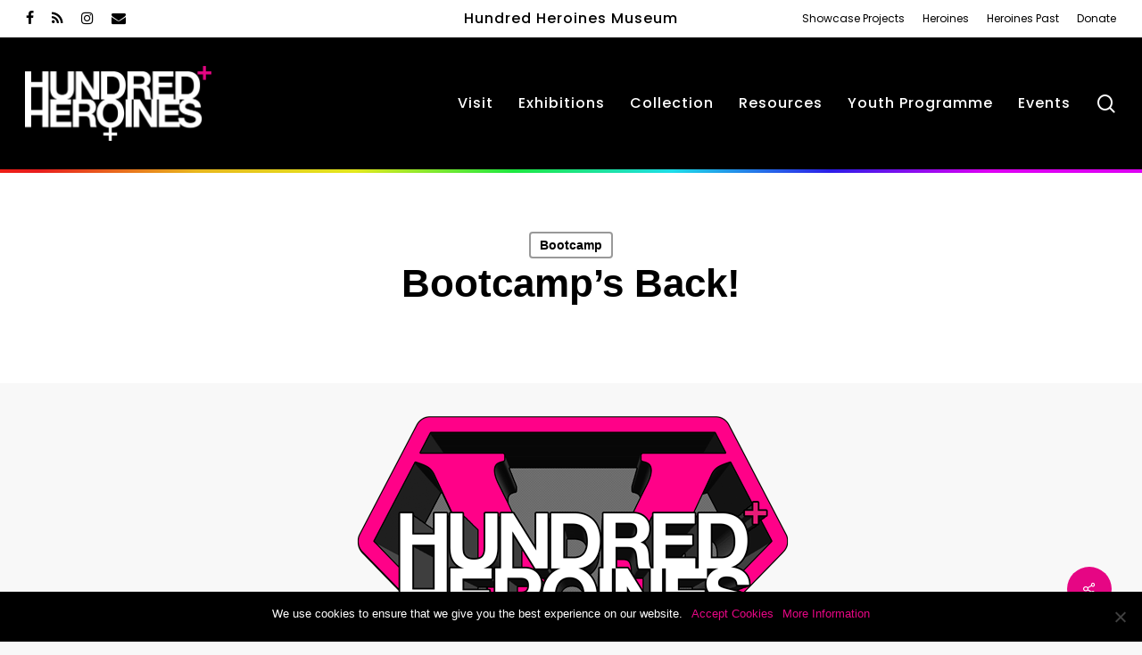

--- FILE ---
content_type: text/html; charset=UTF-8
request_url: https://hundredheroines.org/bootcamp/bootcamps-back/
body_size: 23443
content:
<!doctype html>
<html lang="en-GB" class="no-js">
<head>
	<meta charset="UTF-8">
	<meta name="viewport" content="width=device-width, initial-scale=1, maximum-scale=1, user-scalable=0" /><meta name='robots' content='index, follow, max-image-preview:large, max-snippet:-1, max-video-preview:-1' />
	<style>img:is([sizes="auto" i], [sizes^="auto," i]) { contain-intrinsic-size: 3000px 1500px }</style>
	
	<!-- This site is optimized with the Yoast SEO Premium plugin v24.9 (Yoast SEO v24.9) - https://yoast.com/wordpress/plugins/seo/ -->
	<title>Bootcamp&#039;s Back! - Hundred Heroines</title>
	<meta name="description" content="Ever wanted to improve your photography skills? See your city from a different perspective? Understand more about contemporary art? Then this is the right time to sign up to our Creative Bootcamp!" />
	<link rel="canonical" href="https://hundredheroines.org/bootcamp/bootcamps-back/" />
	<meta property="og:locale" content="en_GB" />
	<meta property="og:type" content="article" />
	<meta property="og:title" content="Bootcamp&#039;s Back!" />
	<meta property="og:description" content="Ever wanted to improve your photography skills? See your city from a different perspective? Understand more about contemporary art? Then this is the right time to sign up to our Creative Bootcamp!" />
	<meta property="og:url" content="https://hundredheroines.org/bootcamp/bootcamps-back/" />
	<meta property="og:site_name" content="Hundred Heroines" />
	<meta property="article:published_time" content="2022-10-14T10:01:21+00:00" />
	<meta property="article:modified_time" content="2023-08-23T17:30:27+00:00" />
	<meta property="og:image" content="http://hundredheroines.org/wp-content/uploads/2020/08/Bootcamp-for-IG.jpg" />
	<meta property="og:image:width" content="1080" />
	<meta property="og:image:height" content="1080" />
	<meta property="og:image:type" content="image/jpeg" />
	<meta name="author" content="PlanetHeroines" />
	<meta name="twitter:card" content="summary_large_image" />
	<meta name="twitter:label1" content="Written by" />
	<meta name="twitter:data1" content="PlanetHeroines" />
	<meta name="twitter:label2" content="Estimated reading time" />
	<meta name="twitter:data2" content="4 minutes" />
	<script type="application/ld+json" class="yoast-schema-graph">{"@context":"https://schema.org","@graph":[{"@type":"WebPage","@id":"https://hundredheroines.org/bootcamp/bootcamps-back/","url":"https://hundredheroines.org/bootcamp/bootcamps-back/","name":"Bootcamp's Back! - Hundred Heroines","isPartOf":{"@id":"https://hundredheroines.org/#website"},"primaryImageOfPage":{"@id":"https://hundredheroines.org/bootcamp/bootcamps-back/#primaryimage"},"image":{"@id":"https://hundredheroines.org/bootcamp/bootcamps-back/#primaryimage"},"thumbnailUrl":"https://hundredheroines.org/wp-content/uploads/2020/08/Bootcamp-for-IG.jpg","datePublished":"2022-10-14T10:01:21+00:00","dateModified":"2023-08-23T17:30:27+00:00","author":{"@id":"https://hundredheroines.org/#/schema/person/b0a9322c4ea16579e0313a06ed32a6d0"},"description":"Ever wanted to improve your photography skills? See your city from a different perspective? Understand more about contemporary art? Then this is the right time to sign up to our Creative Bootcamp!","breadcrumb":{"@id":"https://hundredheroines.org/bootcamp/bootcamps-back/#breadcrumb"},"inLanguage":"en-GB","potentialAction":[{"@type":"ReadAction","target":["https://hundredheroines.org/bootcamp/bootcamps-back/"]}]},{"@type":"ImageObject","inLanguage":"en-GB","@id":"https://hundredheroines.org/bootcamp/bootcamps-back/#primaryimage","url":"https://hundredheroines.org/wp-content/uploads/2020/08/Bootcamp-for-IG.jpg","contentUrl":"https://hundredheroines.org/wp-content/uploads/2020/08/Bootcamp-for-IG.jpg","width":1080,"height":1080,"caption":"Bootcamp | What is Bootcamp?"},{"@type":"BreadcrumbList","@id":"https://hundredheroines.org/bootcamp/bootcamps-back/#breadcrumb","itemListElement":[{"@type":"ListItem","position":1,"name":"Home","item":"https://hundredheroines.org/"},{"@type":"ListItem","position":2,"name":"News, Reviews and Interviews","item":"https://hundredheroines.org/news-reviews-and-interviews/"},{"@type":"ListItem","position":3,"name":"Bootcamp&#8217;s Back!"}]},{"@type":"WebSite","@id":"https://hundredheroines.org/#website","url":"https://hundredheroines.org/","name":"Hundred Heroines","description":"Celebrating Women in Photography Today","potentialAction":[{"@type":"SearchAction","target":{"@type":"EntryPoint","urlTemplate":"https://hundredheroines.org/?s={search_term_string}"},"query-input":{"@type":"PropertyValueSpecification","valueRequired":true,"valueName":"search_term_string"}}],"inLanguage":"en-GB"},{"@type":"Person","@id":"https://hundredheroines.org/#/schema/person/b0a9322c4ea16579e0313a06ed32a6d0","name":"PlanetHeroines","image":{"@type":"ImageObject","inLanguage":"en-GB","@id":"https://hundredheroines.org/#/schema/person/image/","url":"https://secure.gravatar.com/avatar/8b1d289aa8b7aa80d5433505595d6b362b2f4594e17874985784a2247bdef820?s=96&d=mm&r=g","contentUrl":"https://secure.gravatar.com/avatar/8b1d289aa8b7aa80d5433505595d6b362b2f4594e17874985784a2247bdef820?s=96&d=mm&r=g","caption":"PlanetHeroines"},"url":"https://hundredheroines.org/author/planetheroines/"}]}</script>
	<!-- / Yoast SEO Premium plugin. -->


<link rel='dns-prefetch' href='//stats.wp.com' />
<link rel='dns-prefetch' href='//fonts.googleapis.com' />
<link rel='preconnect' href='//c0.wp.com' />
<link rel="alternate" type="application/rss+xml" title="Hundred Heroines &raquo; Feed" href="https://hundredheroines.org/feed/" />
<script type="text/javascript">
/* <![CDATA[ */
window._wpemojiSettings = {"baseUrl":"https:\/\/s.w.org\/images\/core\/emoji\/16.0.1\/72x72\/","ext":".png","svgUrl":"https:\/\/s.w.org\/images\/core\/emoji\/16.0.1\/svg\/","svgExt":".svg","source":{"concatemoji":"https:\/\/hundredheroines.org\/wp-includes\/js\/wp-emoji-release.min.js?ver=6.8.3"}};
/*! This file is auto-generated */
!function(s,n){var o,i,e;function c(e){try{var t={supportTests:e,timestamp:(new Date).valueOf()};sessionStorage.setItem(o,JSON.stringify(t))}catch(e){}}function p(e,t,n){e.clearRect(0,0,e.canvas.width,e.canvas.height),e.fillText(t,0,0);var t=new Uint32Array(e.getImageData(0,0,e.canvas.width,e.canvas.height).data),a=(e.clearRect(0,0,e.canvas.width,e.canvas.height),e.fillText(n,0,0),new Uint32Array(e.getImageData(0,0,e.canvas.width,e.canvas.height).data));return t.every(function(e,t){return e===a[t]})}function u(e,t){e.clearRect(0,0,e.canvas.width,e.canvas.height),e.fillText(t,0,0);for(var n=e.getImageData(16,16,1,1),a=0;a<n.data.length;a++)if(0!==n.data[a])return!1;return!0}function f(e,t,n,a){switch(t){case"flag":return n(e,"\ud83c\udff3\ufe0f\u200d\u26a7\ufe0f","\ud83c\udff3\ufe0f\u200b\u26a7\ufe0f")?!1:!n(e,"\ud83c\udde8\ud83c\uddf6","\ud83c\udde8\u200b\ud83c\uddf6")&&!n(e,"\ud83c\udff4\udb40\udc67\udb40\udc62\udb40\udc65\udb40\udc6e\udb40\udc67\udb40\udc7f","\ud83c\udff4\u200b\udb40\udc67\u200b\udb40\udc62\u200b\udb40\udc65\u200b\udb40\udc6e\u200b\udb40\udc67\u200b\udb40\udc7f");case"emoji":return!a(e,"\ud83e\udedf")}return!1}function g(e,t,n,a){var r="undefined"!=typeof WorkerGlobalScope&&self instanceof WorkerGlobalScope?new OffscreenCanvas(300,150):s.createElement("canvas"),o=r.getContext("2d",{willReadFrequently:!0}),i=(o.textBaseline="top",o.font="600 32px Arial",{});return e.forEach(function(e){i[e]=t(o,e,n,a)}),i}function t(e){var t=s.createElement("script");t.src=e,t.defer=!0,s.head.appendChild(t)}"undefined"!=typeof Promise&&(o="wpEmojiSettingsSupports",i=["flag","emoji"],n.supports={everything:!0,everythingExceptFlag:!0},e=new Promise(function(e){s.addEventListener("DOMContentLoaded",e,{once:!0})}),new Promise(function(t){var n=function(){try{var e=JSON.parse(sessionStorage.getItem(o));if("object"==typeof e&&"number"==typeof e.timestamp&&(new Date).valueOf()<e.timestamp+604800&&"object"==typeof e.supportTests)return e.supportTests}catch(e){}return null}();if(!n){if("undefined"!=typeof Worker&&"undefined"!=typeof OffscreenCanvas&&"undefined"!=typeof URL&&URL.createObjectURL&&"undefined"!=typeof Blob)try{var e="postMessage("+g.toString()+"("+[JSON.stringify(i),f.toString(),p.toString(),u.toString()].join(",")+"));",a=new Blob([e],{type:"text/javascript"}),r=new Worker(URL.createObjectURL(a),{name:"wpTestEmojiSupports"});return void(r.onmessage=function(e){c(n=e.data),r.terminate(),t(n)})}catch(e){}c(n=g(i,f,p,u))}t(n)}).then(function(e){for(var t in e)n.supports[t]=e[t],n.supports.everything=n.supports.everything&&n.supports[t],"flag"!==t&&(n.supports.everythingExceptFlag=n.supports.everythingExceptFlag&&n.supports[t]);n.supports.everythingExceptFlag=n.supports.everythingExceptFlag&&!n.supports.flag,n.DOMReady=!1,n.readyCallback=function(){n.DOMReady=!0}}).then(function(){return e}).then(function(){var e;n.supports.everything||(n.readyCallback(),(e=n.source||{}).concatemoji?t(e.concatemoji):e.wpemoji&&e.twemoji&&(t(e.twemoji),t(e.wpemoji)))}))}((window,document),window._wpemojiSettings);
/* ]]> */
</script>
<style id='wp-emoji-styles-inline-css' type='text/css'>

	img.wp-smiley, img.emoji {
		display: inline !important;
		border: none !important;
		box-shadow: none !important;
		height: 1em !important;
		width: 1em !important;
		margin: 0 0.07em !important;
		vertical-align: -0.1em !important;
		background: none !important;
		padding: 0 !important;
	}
</style>
<link rel='stylesheet' id='wp-block-library-css' href='https://c0.wp.com/c/6.8.3/wp-includes/css/dist/block-library/style.min.css' type='text/css' media='all' />
<style id='classic-theme-styles-inline-css' type='text/css'>
/*! This file is auto-generated */
.wp-block-button__link{color:#fff;background-color:#32373c;border-radius:9999px;box-shadow:none;text-decoration:none;padding:calc(.667em + 2px) calc(1.333em + 2px);font-size:1.125em}.wp-block-file__button{background:#32373c;color:#fff;text-decoration:none}
</style>
<link rel='stylesheet' id='mediaelement-css' href='https://c0.wp.com/c/6.8.3/wp-includes/js/mediaelement/mediaelementplayer-legacy.min.css' type='text/css' media='all' />
<link rel='stylesheet' id='wp-mediaelement-css' href='https://c0.wp.com/c/6.8.3/wp-includes/js/mediaelement/wp-mediaelement.min.css' type='text/css' media='all' />
<style id='wp-mediaelement-inline-css' type='text/css'>
body .mejs-container .mejs-controls >.mejs-horizontal-volume-slider{height:26px;width:56px;position:relative;display:block;float:left;}.mejs-controls .mejs-horizontal-volume-slider .mejs-horizontal-volume-total{background:rgba(255,255,255,.33)}.mejs-controls .mejs-button button:focus{outline:none}body[data-button-style*="_rounded"] .mejs-button>button,body[data-button-style^="rounded"] .mejs-controls .mejs-pause button,body .mejs-controls .mejs-pause{border-radius:0!important;}video,audio{visibility:hidden}.mejs-controls .mejs-time-rail .mejs-time-loaded{background-color:rgba(255,255,255,0.3)!important}.mejs-video .mejs-controls .mejs-time-rail{padding-top:12px}.mejs-audio .mejs-controls .mejs-time-rail{padding-top:11px}.mejs-video .mejs-controls .mejs-time-rail .mejs-time-current,.mejs-video .mejs-controls .mejs-time-rail span,.mejs-video .mejs-controls .mejs-time-rail a,.mejs-video .mejs-controls .mejs-time-rail .mejs-time-loaded{height:8px}.mejs-audio .mejs-controls .mejs-time-rail .mejs-time-current,.mejs-audio .mejs-controls .mejs-time-rail span,.mejs-audio .mejs-controls .mejs-time-rail a,.mejs-audio .mejs-controls .mejs-time-rail .mejs-time-loaded{height:8px}#ajax-content-wrap .mejs-container{background-color:transparent;background-image:none!important}.wp-video{margin-bottom:20px;}.wp-video,.mejs-container .mejs-poster img{max-width:none!important;width:100%!important}.wp-video-shortcode.mejs-container .mejs-poster img{visibility:hidden;display:block;margin-bottom:0;}.mejs-container-fullscreen .mejs-poster img{height:100%!important}body .mejs-poster{background-size:cover}body .mejs-container .mejs-controls .mejs-time{opacity:0.8;}body .mejs-controls button{transition:opacity 0.15s ease}body .mejs-controls button:hover,.mejs-controls .mejs-fullscreen-button:hover button{opacity:0.8}#ajax-content-wrap .mejs-controls .mejs-time-rail .mejs-time-total{background-color:rgba(255,255,255,0.25)}.mejs-controls .mejs-horizontal-volume-slider .mejs-horizontal-volume-current{background:transparent!important}body .mejs-controls .mejs-button button{font-size:18px;color:#fff;width:auto;position:relative;display:inline-block;}body .mejs-controls .mejs-button:not(.mejs-replay) button{background-image:none}body .mejs-controls .mejs-button.mejs-replay button{width:20px;}body .mejs-controls button:before{text-decoration:inherit;display:inline-block;speak:none}body .mejs-controls .mejs-play button:before{content:"\e052"}body .mejs-controls .mejs-mute button:before{content:"\e098"}body .mejs-controls .mejs-unmute button:before{content:"\e099"}body .mejs-controls .mejs-fullscreen-button button:before{content:"\e110";font-size:17px}body .mejs-controls .mejs-fullscreen-button.mejs-unfullscreen button:before{content:"\e111"}body .mejs-button.mejs-volume-button{margin-left:5px}body .mejs-controls .mejs-pause{top:2px;left:2px;position:relative;}body .mejs-controls .mejs-pause button{border-left:3px solid #fff;border-right:3px solid #fff;width:9px;height:12px;right:3px;top:2px}#ajax-content-wrap .mejs-container.mejs-audio{height:44px!important;background-color:rgba(0,0,0,1)}#ajax-content-wrap .mejs-container.mejs-audio .mejs-playpause-button{margin-left:0;}body .mejs-container.mejs-audio .mejs-controls{height:42px}body .mejs-container:not(.mejs-audio) .mejs-controls:before{background:linear-gradient(rgba(255,255,255,0) -2%,rgba(0,0,0,0) 35%,rgba(0,0,0,0.04) 44%,rgba(0,0,0,0.8) 100%,rgba(0,0,0,0.6) 100%);position:absolute;bottom:0;left:0;width:100%;height:400%;z-index:11;border-radius:4px;content:" "}body .mfp-wrap .mfp-content .mejs-container:not(.mejs-audio) .mejs-controls:before{border-radius:0;}body .mejs-container .mejs-controls >*{z-index:100;position:relative}body .mejs-container .mejs-controls{background:none!important;height:50px}#ajax-content-wrap .mejs-playpause-button{margin-left:20px}#ajax-content-wrap .mejs-fullscreen-button{margin-right:20px}body .mejs-video .mejs-controls .mejs-time-rail .mejs-time-float{color:#fff;border:none;background-color:transparent}body .mejs-controls .mejs-time-rail .mejs-time-float-corner{border-color:transparent transparent}body .mejs-audio .mejs-controls .mejs-time-rail .mejs-time-float{border:none;background-color:#fff;height:15px;box-shadow:0 2px 12px rgba(0,0,0,0.25)}
</style>
<style id='jetpack-sharing-buttons-style-inline-css' type='text/css'>
.jetpack-sharing-buttons__services-list{display:flex;flex-direction:row;flex-wrap:wrap;gap:0;list-style-type:none;margin:5px;padding:0}.jetpack-sharing-buttons__services-list.has-small-icon-size{font-size:12px}.jetpack-sharing-buttons__services-list.has-normal-icon-size{font-size:16px}.jetpack-sharing-buttons__services-list.has-large-icon-size{font-size:24px}.jetpack-sharing-buttons__services-list.has-huge-icon-size{font-size:36px}@media print{.jetpack-sharing-buttons__services-list{display:none!important}}.editor-styles-wrapper .wp-block-jetpack-sharing-buttons{gap:0;padding-inline-start:0}ul.jetpack-sharing-buttons__services-list.has-background{padding:1.25em 2.375em}
</style>
<style id='global-styles-inline-css' type='text/css'>
:root{--wp--preset--aspect-ratio--square: 1;--wp--preset--aspect-ratio--4-3: 4/3;--wp--preset--aspect-ratio--3-4: 3/4;--wp--preset--aspect-ratio--3-2: 3/2;--wp--preset--aspect-ratio--2-3: 2/3;--wp--preset--aspect-ratio--16-9: 16/9;--wp--preset--aspect-ratio--9-16: 9/16;--wp--preset--color--black: #000000;--wp--preset--color--cyan-bluish-gray: #abb8c3;--wp--preset--color--white: #ffffff;--wp--preset--color--pale-pink: #f78da7;--wp--preset--color--vivid-red: #cf2e2e;--wp--preset--color--luminous-vivid-orange: #ff6900;--wp--preset--color--luminous-vivid-amber: #fcb900;--wp--preset--color--light-green-cyan: #7bdcb5;--wp--preset--color--vivid-green-cyan: #00d084;--wp--preset--color--pale-cyan-blue: #8ed1fc;--wp--preset--color--vivid-cyan-blue: #0693e3;--wp--preset--color--vivid-purple: #9b51e0;--wp--preset--gradient--vivid-cyan-blue-to-vivid-purple: linear-gradient(135deg,rgba(6,147,227,1) 0%,rgb(155,81,224) 100%);--wp--preset--gradient--light-green-cyan-to-vivid-green-cyan: linear-gradient(135deg,rgb(122,220,180) 0%,rgb(0,208,130) 100%);--wp--preset--gradient--luminous-vivid-amber-to-luminous-vivid-orange: linear-gradient(135deg,rgba(252,185,0,1) 0%,rgba(255,105,0,1) 100%);--wp--preset--gradient--luminous-vivid-orange-to-vivid-red: linear-gradient(135deg,rgba(255,105,0,1) 0%,rgb(207,46,46) 100%);--wp--preset--gradient--very-light-gray-to-cyan-bluish-gray: linear-gradient(135deg,rgb(238,238,238) 0%,rgb(169,184,195) 100%);--wp--preset--gradient--cool-to-warm-spectrum: linear-gradient(135deg,rgb(74,234,220) 0%,rgb(151,120,209) 20%,rgb(207,42,186) 40%,rgb(238,44,130) 60%,rgb(251,105,98) 80%,rgb(254,248,76) 100%);--wp--preset--gradient--blush-light-purple: linear-gradient(135deg,rgb(255,206,236) 0%,rgb(152,150,240) 100%);--wp--preset--gradient--blush-bordeaux: linear-gradient(135deg,rgb(254,205,165) 0%,rgb(254,45,45) 50%,rgb(107,0,62) 100%);--wp--preset--gradient--luminous-dusk: linear-gradient(135deg,rgb(255,203,112) 0%,rgb(199,81,192) 50%,rgb(65,88,208) 100%);--wp--preset--gradient--pale-ocean: linear-gradient(135deg,rgb(255,245,203) 0%,rgb(182,227,212) 50%,rgb(51,167,181) 100%);--wp--preset--gradient--electric-grass: linear-gradient(135deg,rgb(202,248,128) 0%,rgb(113,206,126) 100%);--wp--preset--gradient--midnight: linear-gradient(135deg,rgb(2,3,129) 0%,rgb(40,116,252) 100%);--wp--preset--font-size--small: 13px;--wp--preset--font-size--medium: 20px;--wp--preset--font-size--large: 36px;--wp--preset--font-size--x-large: 42px;--wp--preset--spacing--20: 0.44rem;--wp--preset--spacing--30: 0.67rem;--wp--preset--spacing--40: 1rem;--wp--preset--spacing--50: 1.5rem;--wp--preset--spacing--60: 2.25rem;--wp--preset--spacing--70: 3.38rem;--wp--preset--spacing--80: 5.06rem;--wp--preset--shadow--natural: 6px 6px 9px rgba(0, 0, 0, 0.2);--wp--preset--shadow--deep: 12px 12px 50px rgba(0, 0, 0, 0.4);--wp--preset--shadow--sharp: 6px 6px 0px rgba(0, 0, 0, 0.2);--wp--preset--shadow--outlined: 6px 6px 0px -3px rgba(255, 255, 255, 1), 6px 6px rgba(0, 0, 0, 1);--wp--preset--shadow--crisp: 6px 6px 0px rgba(0, 0, 0, 1);}:where(.is-layout-flex){gap: 0.5em;}:where(.is-layout-grid){gap: 0.5em;}body .is-layout-flex{display: flex;}.is-layout-flex{flex-wrap: wrap;align-items: center;}.is-layout-flex > :is(*, div){margin: 0;}body .is-layout-grid{display: grid;}.is-layout-grid > :is(*, div){margin: 0;}:where(.wp-block-columns.is-layout-flex){gap: 2em;}:where(.wp-block-columns.is-layout-grid){gap: 2em;}:where(.wp-block-post-template.is-layout-flex){gap: 1.25em;}:where(.wp-block-post-template.is-layout-grid){gap: 1.25em;}.has-black-color{color: var(--wp--preset--color--black) !important;}.has-cyan-bluish-gray-color{color: var(--wp--preset--color--cyan-bluish-gray) !important;}.has-white-color{color: var(--wp--preset--color--white) !important;}.has-pale-pink-color{color: var(--wp--preset--color--pale-pink) !important;}.has-vivid-red-color{color: var(--wp--preset--color--vivid-red) !important;}.has-luminous-vivid-orange-color{color: var(--wp--preset--color--luminous-vivid-orange) !important;}.has-luminous-vivid-amber-color{color: var(--wp--preset--color--luminous-vivid-amber) !important;}.has-light-green-cyan-color{color: var(--wp--preset--color--light-green-cyan) !important;}.has-vivid-green-cyan-color{color: var(--wp--preset--color--vivid-green-cyan) !important;}.has-pale-cyan-blue-color{color: var(--wp--preset--color--pale-cyan-blue) !important;}.has-vivid-cyan-blue-color{color: var(--wp--preset--color--vivid-cyan-blue) !important;}.has-vivid-purple-color{color: var(--wp--preset--color--vivid-purple) !important;}.has-black-background-color{background-color: var(--wp--preset--color--black) !important;}.has-cyan-bluish-gray-background-color{background-color: var(--wp--preset--color--cyan-bluish-gray) !important;}.has-white-background-color{background-color: var(--wp--preset--color--white) !important;}.has-pale-pink-background-color{background-color: var(--wp--preset--color--pale-pink) !important;}.has-vivid-red-background-color{background-color: var(--wp--preset--color--vivid-red) !important;}.has-luminous-vivid-orange-background-color{background-color: var(--wp--preset--color--luminous-vivid-orange) !important;}.has-luminous-vivid-amber-background-color{background-color: var(--wp--preset--color--luminous-vivid-amber) !important;}.has-light-green-cyan-background-color{background-color: var(--wp--preset--color--light-green-cyan) !important;}.has-vivid-green-cyan-background-color{background-color: var(--wp--preset--color--vivid-green-cyan) !important;}.has-pale-cyan-blue-background-color{background-color: var(--wp--preset--color--pale-cyan-blue) !important;}.has-vivid-cyan-blue-background-color{background-color: var(--wp--preset--color--vivid-cyan-blue) !important;}.has-vivid-purple-background-color{background-color: var(--wp--preset--color--vivid-purple) !important;}.has-black-border-color{border-color: var(--wp--preset--color--black) !important;}.has-cyan-bluish-gray-border-color{border-color: var(--wp--preset--color--cyan-bluish-gray) !important;}.has-white-border-color{border-color: var(--wp--preset--color--white) !important;}.has-pale-pink-border-color{border-color: var(--wp--preset--color--pale-pink) !important;}.has-vivid-red-border-color{border-color: var(--wp--preset--color--vivid-red) !important;}.has-luminous-vivid-orange-border-color{border-color: var(--wp--preset--color--luminous-vivid-orange) !important;}.has-luminous-vivid-amber-border-color{border-color: var(--wp--preset--color--luminous-vivid-amber) !important;}.has-light-green-cyan-border-color{border-color: var(--wp--preset--color--light-green-cyan) !important;}.has-vivid-green-cyan-border-color{border-color: var(--wp--preset--color--vivid-green-cyan) !important;}.has-pale-cyan-blue-border-color{border-color: var(--wp--preset--color--pale-cyan-blue) !important;}.has-vivid-cyan-blue-border-color{border-color: var(--wp--preset--color--vivid-cyan-blue) !important;}.has-vivid-purple-border-color{border-color: var(--wp--preset--color--vivid-purple) !important;}.has-vivid-cyan-blue-to-vivid-purple-gradient-background{background: var(--wp--preset--gradient--vivid-cyan-blue-to-vivid-purple) !important;}.has-light-green-cyan-to-vivid-green-cyan-gradient-background{background: var(--wp--preset--gradient--light-green-cyan-to-vivid-green-cyan) !important;}.has-luminous-vivid-amber-to-luminous-vivid-orange-gradient-background{background: var(--wp--preset--gradient--luminous-vivid-amber-to-luminous-vivid-orange) !important;}.has-luminous-vivid-orange-to-vivid-red-gradient-background{background: var(--wp--preset--gradient--luminous-vivid-orange-to-vivid-red) !important;}.has-very-light-gray-to-cyan-bluish-gray-gradient-background{background: var(--wp--preset--gradient--very-light-gray-to-cyan-bluish-gray) !important;}.has-cool-to-warm-spectrum-gradient-background{background: var(--wp--preset--gradient--cool-to-warm-spectrum) !important;}.has-blush-light-purple-gradient-background{background: var(--wp--preset--gradient--blush-light-purple) !important;}.has-blush-bordeaux-gradient-background{background: var(--wp--preset--gradient--blush-bordeaux) !important;}.has-luminous-dusk-gradient-background{background: var(--wp--preset--gradient--luminous-dusk) !important;}.has-pale-ocean-gradient-background{background: var(--wp--preset--gradient--pale-ocean) !important;}.has-electric-grass-gradient-background{background: var(--wp--preset--gradient--electric-grass) !important;}.has-midnight-gradient-background{background: var(--wp--preset--gradient--midnight) !important;}.has-small-font-size{font-size: var(--wp--preset--font-size--small) !important;}.has-medium-font-size{font-size: var(--wp--preset--font-size--medium) !important;}.has-large-font-size{font-size: var(--wp--preset--font-size--large) !important;}.has-x-large-font-size{font-size: var(--wp--preset--font-size--x-large) !important;}
:where(.wp-block-post-template.is-layout-flex){gap: 1.25em;}:where(.wp-block-post-template.is-layout-grid){gap: 1.25em;}
:where(.wp-block-columns.is-layout-flex){gap: 2em;}:where(.wp-block-columns.is-layout-grid){gap: 2em;}
:root :where(.wp-block-pullquote){font-size: 1.5em;line-height: 1.6;}
</style>
<link rel='stylesheet' id='cookie-notice-front-css' href='https://hundredheroines.org/wp-content/plugins/cookie-notice/css/front.min.css?ver=2.5.6' type='text/css' media='all' />
<link rel='stylesheet' id='ppc-style-css' href='https://hundredheroines.org/wp-content/plugins/password-protected-categories/assets/css/ppc.css?ver=2.1.19' type='text/css' media='all' />
<link rel='stylesheet' id='salient-social-css' href='https://hundredheroines.org/wp-content/plugins/salient-social/css/style.css?ver=1.2.2' type='text/css' media='all' />
<style id='salient-social-inline-css' type='text/css'>

  .sharing-default-minimal .nectar-love.loved,
  body .nectar-social[data-color-override="override"].fixed > a:before, 
  body .nectar-social[data-color-override="override"].fixed .nectar-social-inner a,
  .sharing-default-minimal .nectar-social[data-color-override="override"] .nectar-social-inner a:hover,
  .nectar-social.vertical[data-color-override="override"] .nectar-social-inner a:hover {
    background-color: #e60684;
  }
  .nectar-social.hover .nectar-love.loved,
  .nectar-social.hover > .nectar-love-button a:hover,
  .nectar-social[data-color-override="override"].hover > div a:hover,
  #single-below-header .nectar-social[data-color-override="override"].hover > div a:hover,
  .nectar-social[data-color-override="override"].hover .share-btn:hover,
  .sharing-default-minimal .nectar-social[data-color-override="override"] .nectar-social-inner a {
    border-color: #e60684;
  }
  #single-below-header .nectar-social.hover .nectar-love.loved i,
  #single-below-header .nectar-social.hover[data-color-override="override"] a:hover,
  #single-below-header .nectar-social.hover[data-color-override="override"] a:hover i,
  #single-below-header .nectar-social.hover .nectar-love-button a:hover i,
  .nectar-love:hover i,
  .hover .nectar-love:hover .total_loves,
  .nectar-love.loved i,
  .nectar-social.hover .nectar-love.loved .total_loves,
  .nectar-social.hover .share-btn:hover, 
  .nectar-social[data-color-override="override"].hover .nectar-social-inner a:hover,
  .nectar-social[data-color-override="override"].hover > div:hover span,
  .sharing-default-minimal .nectar-social[data-color-override="override"] .nectar-social-inner a:not(:hover) i,
  .sharing-default-minimal .nectar-social[data-color-override="override"] .nectar-social-inner a:not(:hover) {
    color: #e60684;
  }
</style>
<link rel='stylesheet' id='wptg-main-style-css' href='https://hundredheroines.org/wp-content/plugins/wp_taxonomy_glossary/assets/css/style.css?ver=1.3' type='text/css' media='all' />
<link rel='stylesheet' id='font-awesome-css' href='https://hundredheroines.org/wp-content/themes/salient/css/font-awesome-legacy.min.css?ver=4.7.1' type='text/css' media='all' />
<link rel='stylesheet' id='salient-grid-system-css' href='https://hundredheroines.org/wp-content/themes/salient/css/build/grid-system.css?ver=14.0.3' type='text/css' media='all' />
<link rel='stylesheet' id='main-styles-css' href='https://hundredheroines.org/wp-content/themes/salient/css/build/style.css?ver=14.0.3' type='text/css' media='all' />
<style id='main-styles-inline-css' type='text/css'>
html:not(.page-trans-loaded) { background-color: #ffffff; }
</style>
<link rel='stylesheet' id='nectar-header-secondary-nav-css' href='https://hundredheroines.org/wp-content/themes/salient/css/build/header/header-secondary-nav.css?ver=14.0.3' type='text/css' media='all' />
<link rel='stylesheet' id='nectar-single-styles-css' href='https://hundredheroines.org/wp-content/themes/salient/css/build/single.css?ver=14.0.3' type='text/css' media='all' />
<link rel='stylesheet' id='nectar_default_font_open_sans-css' href='https://fonts.googleapis.com/css?family=Open+Sans%3A300%2C400%2C600%2C700&#038;subset=latin%2Clatin-ext' type='text/css' media='all' />
<link rel='stylesheet' id='responsive-css' href='https://hundredheroines.org/wp-content/themes/salient/css/build/responsive.css?ver=14.0.3' type='text/css' media='all' />
<link rel='stylesheet' id='select2-css' href='https://hundredheroines.org/wp-content/themes/salient/css/build/plugins/select2.css?ver=4.0.1' type='text/css' media='all' />
<link rel='stylesheet' id='skin-material-css' href='https://hundredheroines.org/wp-content/themes/salient/css/build/skin-material.css?ver=14.0.3' type='text/css' media='all' />
<link rel='stylesheet' id='salient-wp-menu-dynamic-css' href='https://hundredheroines.org/wp-content/uploads/salient/menu-dynamic.css?ver=52917' type='text/css' media='all' />
<style id='akismet-widget-style-inline-css' type='text/css'>

			.a-stats {
				--akismet-color-mid-green: #357b49;
				--akismet-color-white: #fff;
				--akismet-color-light-grey: #f6f7f7;

				max-width: 350px;
				width: auto;
			}

			.a-stats * {
				all: unset;
				box-sizing: border-box;
			}

			.a-stats strong {
				font-weight: 600;
			}

			.a-stats a.a-stats__link,
			.a-stats a.a-stats__link:visited,
			.a-stats a.a-stats__link:active {
				background: var(--akismet-color-mid-green);
				border: none;
				box-shadow: none;
				border-radius: 8px;
				color: var(--akismet-color-white);
				cursor: pointer;
				display: block;
				font-family: -apple-system, BlinkMacSystemFont, 'Segoe UI', 'Roboto', 'Oxygen-Sans', 'Ubuntu', 'Cantarell', 'Helvetica Neue', sans-serif;
				font-weight: 500;
				padding: 12px;
				text-align: center;
				text-decoration: none;
				transition: all 0.2s ease;
			}

			/* Extra specificity to deal with TwentyTwentyOne focus style */
			.widget .a-stats a.a-stats__link:focus {
				background: var(--akismet-color-mid-green);
				color: var(--akismet-color-white);
				text-decoration: none;
			}

			.a-stats a.a-stats__link:hover {
				filter: brightness(110%);
				box-shadow: 0 4px 12px rgba(0, 0, 0, 0.06), 0 0 2px rgba(0, 0, 0, 0.16);
			}

			.a-stats .count {
				color: var(--akismet-color-white);
				display: block;
				font-size: 1.5em;
				line-height: 1.4;
				padding: 0 13px;
				white-space: nowrap;
			}
		
</style>
<link rel='stylesheet' id='js_composer_front-css' href='https://hundredheroines.org/wp-content/plugins/js_composer_salient/assets/css/js_composer.min.css?ver=6.7' type='text/css' media='all' />
<link rel='stylesheet' id='dynamic-css-css' href='https://hundredheroines.org/wp-content/themes/salient/css/salient-dynamic-styles.css?ver=65102' type='text/css' media='all' />
<style id='dynamic-css-inline-css' type='text/css'>
#page-header-bg[data-post-hs="default_minimal"] .inner-wrap{text-align:center}#page-header-bg[data-post-hs="default_minimal"] .inner-wrap >a,.material #page-header-bg.fullscreen-header .inner-wrap >a{color:#fff;font-weight:600;border:2px solid rgba(255,255,255,0.4);padding:4px 10px;margin:5px 6px 0 5px;display:inline-block;transition:all 0.2s ease;-webkit-transition:all 0.2s ease;font-size:14px;line-height:18px}body.material #page-header-bg.fullscreen-header .inner-wrap >a{margin-bottom:15px;}body.material #page-header-bg.fullscreen-header .inner-wrap >a{border:none;padding:6px 10px}body[data-button-style^="rounded"] #page-header-bg[data-post-hs="default_minimal"] .inner-wrap >a,body[data-button-style^="rounded"].material #page-header-bg.fullscreen-header .inner-wrap >a{border-radius:100px}body.single [data-post-hs="default_minimal"] #single-below-header span,body.single .heading-title[data-header-style="default_minimal"] #single-below-header span{line-height:14px;}#page-header-bg[data-post-hs="default_minimal"] #single-below-header{text-align:center;position:relative;z-index:100}#page-header-bg[data-post-hs="default_minimal"] #single-below-header span{float:none;display:inline-block}#page-header-bg[data-post-hs="default_minimal"] .inner-wrap >a:hover,#page-header-bg[data-post-hs="default_minimal"] .inner-wrap >a:focus{border-color:transparent}#page-header-bg.fullscreen-header .avatar,#page-header-bg[data-post-hs="default_minimal"] .avatar{border-radius:100%}#page-header-bg.fullscreen-header .meta-author span,#page-header-bg[data-post-hs="default_minimal"] .meta-author span{display:block}#page-header-bg.fullscreen-header .meta-author img{margin-bottom:0;height:50px;width:auto}#page-header-bg[data-post-hs="default_minimal"] .meta-author img{margin-bottom:0;height:40px;width:auto}#page-header-bg[data-post-hs="default_minimal"] .author-section{position:absolute;bottom:30px}#page-header-bg.fullscreen-header .meta-author,#page-header-bg[data-post-hs="default_minimal"] .meta-author{font-size:18px}#page-header-bg.fullscreen-header .author-section .meta-date,#page-header-bg[data-post-hs="default_minimal"] .author-section .meta-date{font-size:12px;color:rgba(255,255,255,0.8)}#page-header-bg.fullscreen-header .author-section .meta-date i{font-size:12px}#page-header-bg[data-post-hs="default_minimal"] .author-section .meta-date i{font-size:11px;line-height:14px}#page-header-bg[data-post-hs="default_minimal"] .author-section .avatar-post-info{position:relative;top:-5px}#page-header-bg.fullscreen-header .author-section a,#page-header-bg[data-post-hs="default_minimal"] .author-section a{display:block;margin-bottom:-2px}#page-header-bg[data-post-hs="default_minimal"] .author-section a{font-size:14px;line-height:14px}#page-header-bg.fullscreen-header .author-section a:hover,#page-header-bg[data-post-hs="default_minimal"] .author-section a:hover{color:rgba(255,255,255,0.85)!important}#page-header-bg.fullscreen-header .author-section,#page-header-bg[data-post-hs="default_minimal"] .author-section{width:100%;z-index:10;text-align:center}#page-header-bg.fullscreen-header .author-section{margin-top:25px;}#page-header-bg.fullscreen-header .author-section span,#page-header-bg[data-post-hs="default_minimal"] .author-section span{padding-left:0;line-height:20px;font-size:20px}#page-header-bg.fullscreen-header .author-section .avatar-post-info,#page-header-bg[data-post-hs="default_minimal"] .author-section .avatar-post-info{margin-left:10px}#page-header-bg.fullscreen-header .author-section .avatar-post-info,#page-header-bg.fullscreen-header .author-section .meta-author,#page-header-bg[data-post-hs="default_minimal"] .author-section .avatar-post-info,#page-header-bg[data-post-hs="default_minimal"] .author-section .meta-author{text-align:left;display:inline-block;top:9px}@media only screen and (min-width :690px) and (max-width :999px){body.single-post #page-header-bg[data-post-hs="default_minimal"]{padding-top:10%;padding-bottom:10%;}}@media only screen and (max-width :690px){#ajax-content-wrap #page-header-bg[data-post-hs="default_minimal"] #single-below-header span:not(.rich-snippet-hidden),#ajax-content-wrap .row.heading-title[data-header-style="default_minimal"] .col.section-title span.meta-category{display:inline-block;}.container-wrap[data-remove-post-comment-number="0"][data-remove-post-author="0"][data-remove-post-date="0"] .heading-title[data-header-style="default_minimal"] #single-below-header > span,#page-header-bg[data-post-hs="default_minimal"] .span_6[data-remove-post-comment-number="0"][data-remove-post-author="0"][data-remove-post-date="0"] #single-below-header > span{padding:0 8px;}.container-wrap[data-remove-post-comment-number="0"][data-remove-post-author="0"][data-remove-post-date="0"] .heading-title[data-header-style="default_minimal"] #single-below-header span,#page-header-bg[data-post-hs="default_minimal"] .span_6[data-remove-post-comment-number="0"][data-remove-post-author="0"][data-remove-post-date="0"] #single-below-header span{font-size:13px;line-height:10px;}.material #page-header-bg.fullscreen-header .author-section{margin-top:5px;}#page-header-bg.fullscreen-header .author-section{bottom:20px;}#page-header-bg.fullscreen-header .author-section .meta-date:not(.updated){margin-top:-4px;display:block;}#page-header-bg.fullscreen-header .author-section .avatar-post-info{margin:10px 0 0 0;}}#page-header-bg h1,#page-header-bg .subheader,.nectar-box-roll .overlaid-content h1,.nectar-box-roll .overlaid-content .subheader,#page-header-bg #portfolio-nav a i,body .section-title #portfolio-nav a:hover i,.page-header-no-bg h1,.page-header-no-bg span,#page-header-bg #portfolio-nav a i,#page-header-bg span,#page-header-bg #single-below-header a:hover,#page-header-bg #single-below-header a:focus,#page-header-bg.fullscreen-header .author-section a{color:#000000!important;}body #page-header-bg .pinterest-share i,body #page-header-bg .facebook-share i,body #page-header-bg .linkedin-share i,body #page-header-bg .twitter-share i,body #page-header-bg .google-plus-share i,body #page-header-bg .icon-salient-heart,body #page-header-bg .icon-salient-heart-2{color:#000000;}#page-header-bg[data-post-hs="default_minimal"] .inner-wrap > a:not(:hover){color:#000000;border-color:rgba(0,0,0,0.4);}.single #page-header-bg #single-below-header > span{border-color:rgba(0,0,0,0.4);}body .section-title #portfolio-nav a:hover i{opacity:0.75;}.single #page-header-bg .blog-title #single-meta .nectar-social.hover > div a,.single #page-header-bg .blog-title #single-meta > div a,.single #page-header-bg .blog-title #single-meta ul .n-shortcode a,#page-header-bg .blog-title #single-meta .nectar-social.hover .share-btn{border-color:rgba(0,0,0,0.4);}.single #page-header-bg .blog-title #single-meta .nectar-social.hover > div a:hover,#page-header-bg .blog-title #single-meta .nectar-social.hover .share-btn:hover,.single #page-header-bg .blog-title #single-meta div > a:hover,.single #page-header-bg .blog-title #single-meta ul .n-shortcode a:hover,.single #page-header-bg .blog-title #single-meta ul li:not(.meta-share-count):hover > a{border-color:rgba(0,0,0,1);}.single #page-header-bg #single-meta div span,.single #page-header-bg #single-meta > div a,.single #page-header-bg #single-meta > div i{color:#000000!important;}.single #page-header-bg #single-meta ul .meta-share-count .nectar-social a i{color:rgba(0,0,0,0.7)!important;}.single #page-header-bg #single-meta ul .meta-share-count .nectar-social a:hover i{color:rgba(0,0,0,1)!important;}@media only screen and (min-width:1000px){body #ajax-content-wrap.no-scroll{min-height:calc(100vh - 190px);height:calc(100vh - 190px)!important;}}@media only screen and (min-width:1000px){#page-header-wrap.fullscreen-header,#page-header-wrap.fullscreen-header #page-header-bg,html:not(.nectar-box-roll-loaded) .nectar-box-roll > #page-header-bg.fullscreen-header,.nectar_fullscreen_zoom_recent_projects,#nectar_fullscreen_rows:not(.afterLoaded) > div{height:calc(100vh - 189px);}.wpb_row.vc_row-o-full-height.top-level,.wpb_row.vc_row-o-full-height.top-level > .col.span_12{min-height:calc(100vh - 189px);}html:not(.nectar-box-roll-loaded) .nectar-box-roll > #page-header-bg.fullscreen-header{top:190px;}.nectar-slider-wrap[data-fullscreen="true"]:not(.loaded),.nectar-slider-wrap[data-fullscreen="true"]:not(.loaded) .swiper-container{height:calc(100vh - 188px)!important;}.admin-bar .nectar-slider-wrap[data-fullscreen="true"]:not(.loaded),.admin-bar .nectar-slider-wrap[data-fullscreen="true"]:not(.loaded) .swiper-container{height:calc(100vh - 188px - 32px)!important;}}@media only screen and (max-width:999px){.using-mobile-browser #nectar_fullscreen_rows:not(.afterLoaded):not([data-mobile-disable="on"]) > div{height:calc(100vh - 128px);}.using-mobile-browser .wpb_row.vc_row-o-full-height.top-level,.using-mobile-browser .wpb_row.vc_row-o-full-height.top-level > .col.span_12,[data-permanent-transparent="1"].using-mobile-browser .wpb_row.vc_row-o-full-height.top-level,[data-permanent-transparent="1"].using-mobile-browser .wpb_row.vc_row-o-full-height.top-level > .col.span_12{min-height:calc(100vh - 128px);}html:not(.nectar-box-roll-loaded) .nectar-box-roll > #page-header-bg.fullscreen-header,.nectar_fullscreen_zoom_recent_projects,.nectar-slider-wrap[data-fullscreen="true"]:not(.loaded),.nectar-slider-wrap[data-fullscreen="true"]:not(.loaded) .swiper-container,#nectar_fullscreen_rows:not(.afterLoaded):not([data-mobile-disable="on"]) > div{height:calc(100vh - 75px);}.wpb_row.vc_row-o-full-height.top-level,.wpb_row.vc_row-o-full-height.top-level > .col.span_12{min-height:calc(100vh - 75px);}body[data-transparent-header="false"] #ajax-content-wrap.no-scroll{min-height:calc(100vh - 75px);height:calc(100vh - 75px);}}.wpb_row[data-using-ctc="true"] h1,.wpb_row[data-using-ctc="true"] h2,.wpb_row[data-using-ctc="true"] h3,.wpb_row[data-using-ctc="true"] h4,.wpb_row[data-using-ctc="true"] h5,.wpb_row[data-using-ctc="true"] h6{color:inherit}.img-with-aniamtion-wrap[data-border-radius="none"] .img-with-animation,.img-with-aniamtion-wrap[data-border-radius="none"] .hover-wrap{border-radius:none;}body .container-wrap .wpb_row[data-column-margin="none"]:not(.full-width-section):not(.full-width-content){margin-bottom:0;}body .container-wrap .vc_row-fluid[data-column-margin="none"] > .span_12,body .container-wrap .vc_row-fluid[data-column-margin="none"] .full-page-inner > .container > .span_12,body .container-wrap .vc_row-fluid[data-column-margin="none"] .full-page-inner > .span_12{margin-left:0;margin-right:0;}body .container-wrap .vc_row-fluid[data-column-margin="none"] .wpb_column:not(.child_column),body .container-wrap .inner_row[data-column-margin="none"] .child_column{padding-left:0;padding-right:0;}.wpb_row[data-using-ctc="true"] h1,.wpb_row[data-using-ctc="true"] h2,.wpb_row[data-using-ctc="true"] h3,.wpb_row[data-using-ctc="true"] h4,.wpb_row[data-using-ctc="true"] h5,.wpb_row[data-using-ctc="true"] h6{color:inherit}@media only screen and (max-width:999px){.vc_row.top_padding_tablet_32px{padding-top:32px!important;}}@media only screen and (max-width:999px){.vc_row.bottom_padding_tablet_32px{padding-bottom:32px!important;}}.wpb_column.el_spacing_0px > .vc_column-inner > .wpb_wrapper > div:not(:last-child){margin-bottom:0;}.img-with-aniamtion-wrap[data-border-radius="none"] .img-with-animation,.img-with-aniamtion-wrap[data-border-radius="none"] .hover-wrap{border-radius:none;}@media only screen and (max-width:690px){.wpb_column.force-phone-text-align-left,.wpb_column.force-phone-text-align-left .col{text-align:left!important;}.wpb_column.force-phone-text-align-right,.wpb_column.force-phone-text-align-right .col{text-align:right!important;}.wpb_column.force-phone-text-align-center,.wpb_column.force-phone-text-align-center .col,.wpb_column.force-phone-text-align-center .vc_custom_heading,.wpb_column.force-phone-text-align-center .nectar-cta{text-align:center!important;}.wpb_column.force-phone-text-align-center .img-with-aniamtion-wrap img{display:inline-block;}}@media only screen and (max-width:690px){.vc_row.bottom_padding_phone_24px{padding-bottom:24px!important;}}@media only screen and (max-width:690px){.vc_row.top_padding_phone_24px{padding-top:24px!important;}}.screen-reader-text,.nectar-skip-to-content:not(:focus){border:0;clip:rect(1px,1px,1px,1px);clip-path:inset(50%);height:1px;margin:-1px;overflow:hidden;padding:0;position:absolute!important;width:1px;word-wrap:normal!important;}
.post-area.masonry article.post .post-content, .post-area.featured_img_left article.post .post-content{padding-left:0px!important; border: solid 0.32px #e2e2e2!important;}
body[data-header-format="left-header"][data-header-resize="0"] .container-wrap {padding-top:0px!important; padding-bottom:60px}

#sidebar .widget.widget_categories li, #sidebar .widget.widget_pages li, #sidebar .widget.widget_nav_menu li
{
	background-color:#161616!important;
	color:#ffffff!important;
	padding:10px 14px!important;
	margin-bottom:4px!important;
	border-radius:2px!important;
}
.project-title {display:none!important;}
.single-portfolio #full_width_portfolio .span_12{padding-right:0px; margin-top:0px;}
.bottom_controls {display:none!important;}

/* Control the look and feel of the line items in the footer */
#footer-outer .widget.widget_categories li, #footer-outer .widget.widget_pages li, #footer-outer .widget.widget_nav_menu li 
{
	background-color:#161616!important;
	padding:10px 14px!important;
	margin-bottom:4px!important;
	border-radius:2px!important;
}

/* Styling the Blog feed with left aligned featured image */
.post-area.featured_img_left .article-content-wrap 
{
	background-color:#161616!important;
	padding:14px!important;
	border-radius:3px!important;
}

/* reducing the margin between blog posts across 3/4 page */
.post-area.featured_img_left.span_12 article 
{
	margin-bottom:32px!important;
}

/* For Blog page */
body .meta-author {
    display: none !important;
}
body .meta-category {
    display: none !important;
}
body .meta-comment-count {
    display: none !important;
}
/* For Blog Single Pages */
body #single-below-header {
    display: none !important;
}
/* hide date and love on masonry blog */
body #post-area.masonry article.post .post-meta {
    display: none!important;
}
article.post .content-inner {
    border-bottom: none;
}

.nectar-love-wrap {display: none!important;}

.tg-item .tg-cats-holder *, .tg-item .tg-item-excerpt, .tg-item .tg-item-title, .tg-item .tg-item-title a {
  hyphens: none!important;
}

p {
  hyphens: none!important;
}

/* .featured-row {border:solid 1px #ededed!important;} */

.donate_btn {width:100%;}

body #search-outer #search input[type="text"] {border-bottom: 4px solid #E60684!important;
}

.alphabet {
    list-style-type: none;
    padding:0;
    cursor: pointer;
    width:100%;
}

.alphabet li {
    float:left;
    margin:2px;
    text-align:center!important;
    font-weight:600;
    padding:2px;
    font-size: 14px;
    -moz-box-sizing:border-box;
    color:black;
    display:table-cell;
    -webkit-box-sizing:border-box;
    -moz-box-sizing:border-box;
    box-sizing:border-box;
    background-color:#e84040;
    color:white;
    border-radius:2px;
    width:40px;
}

.alphabet li:last-child {
    border-right: none;
}

.alphabet li:hover {
    color:white;
    background-color: #e2e2e2;
}

.main-content ul, .main-content ol {
    margin-left: 30px;
    margin-bottom: 30px;

}

.row .col .team-member h4 {
margin-bottom: 0px;
padding-top: 14px;
}

.cn-button.bootstrap {background:#e60684!important; background-image:none!important;}

.post-area.masonry { margin-top: 32px!important;}

/* Hide Standard Tag Archive Header */
.tag .row .col.section-title .subheader{display: none;} 
.tag .row .col.section-title h1 {display: none;}

body.single-post .content-inner > .post-tags {
margin-top: 60px;
text-align: center;
}

.nectar-shop-header {padding-top:64px;}
/* #header-outer .cart-menu .cart-icon-wrap .icon-salient-cart {color:#000000!important;} */
.single-product .product[data-gallery-style="ios_slider"] > .single-product-main-image {background: #414141; padding: 32px; border-radius: 4px;}
.woocommerce .woocommerce-breadcrumb { margin: 0 0 1em; padding: 0; font-size: 1em; color: #414141; }
.woocommerce-cart-form {padding-top:64px;}
#header-outer {border-bottom:solid 4px; border-image: linear-gradient(124deg, #ff2400, #e81d1d, #e8b71d, #e3e81d, #1de840, #1ddde8, #2b1de8, #dd00f3, #dd00f3) 4;}

.wwp-vc-breadcrumbs {font-size: 16px!important;}

.wwp-vc-breadcrumbs.triangle li:last-child {
    pointer-events: none;
    cursor: default;
    text-decoration: none;
    padding: 10px 24px 10px 55px!important;
    color: white;
    position: relative;
    display: block;
    float: left;
    border-radius:4px;
}

.main-content ul, .main-content ol {margin-left: 0px; margin-bottom: 30px;}
.evo_search_bar{height: 64px!important;}
.evo_search_bar_in{height: 42px!important;}

.single .heading-title[data-header-style=default_minimal] h1, body[data-ext-responsive=true].single-post #page-header-bg[data-post-hs=default_minimal] h1 {padding: 0px 0 20px 0;}
.bootcamp-winter-2022, .bootcamp-portal, .bootcamp-resources {visibility:hidden;}

.wpb_gallery .nectar-flickity .flickity-slider .cell .item-meta p {line-height: 1.5em;font-size: 0.72em;}
.wpb_gallery .nectar-flickity .flickity-slider .cell .item-meta h4 {
    margin-bottom: 5px; font-size: 12px; font-weight: 400 !important; line-height: 20px;}
</style>
<link rel='stylesheet' id='salient-child-style-css' href='https://hundredheroines.org/wp-content/themes/hundred-heroines/style.css?ver=14.0.3' type='text/css' media='all' />
<link rel='stylesheet' id='the-grid-css' href='https://hundredheroines.org/wp-content/plugins/the-grid/frontend/assets/css/the-grid.min.css?ver=2.8.0' type='text/css' media='all' />
<style id='the-grid-inline-css' type='text/css'>
.tolb-holder{background:rgba(0,0,0,0.8)}.tolb-holder .tolb-close,.tolb-holder .tolb-title,.tolb-holder .tolb-counter,.tolb-holder .tolb-next i,.tolb-holder .tolb-prev i{color:#ffffff}.tolb-holder .tolb-load{border-color:rgba(1,0,0,0.2);border-left:3px solid #ffffff}
.to-heart-icon,.to-heart-icon svg,.to-post-like,.to-post-like .to-like-count{position:relative;display:inline-block}.to-post-like{width:auto;cursor:pointer;font-weight:400}.to-heart-icon{float:left;margin:0 4px 0 0}.to-heart-icon svg{overflow:visible;width:15px;height:14px}.to-heart-icon g{-webkit-transform:scale(1);transform:scale(1)}.to-heart-icon path{-webkit-transform:scale(1);transform:scale(1);transition:fill .4s ease,stroke .4s ease}.no-liked .to-heart-icon path{fill:#999;stroke:#999}.empty-heart .to-heart-icon path{fill:transparent!important;stroke:#999}.liked .to-heart-icon path,.to-heart-icon svg:hover path{fill:#ff6863!important;stroke:#ff6863!important}@keyframes heartBeat{0%{transform:scale(1)}20%{transform:scale(.8)}30%{transform:scale(.95)}45%{transform:scale(.75)}50%{transform:scale(.85)}100%{transform:scale(.9)}}@-webkit-keyframes heartBeat{0%,100%,50%{-webkit-transform:scale(1)}20%{-webkit-transform:scale(.8)}30%{-webkit-transform:scale(.95)}45%{-webkit-transform:scale(.75)}}.heart-pulse g{-webkit-animation-name:heartBeat;animation-name:heartBeat;-webkit-animation-duration:1s;animation-duration:1s;-webkit-animation-iteration-count:infinite;animation-iteration-count:infinite;-webkit-transform-origin:50% 50%;transform-origin:50% 50%}.to-post-like a{color:inherit!important;fill:inherit!important;stroke:inherit!important}
</style>
<link rel='stylesheet' id='redux-google-fonts-salient_redux-css' href='https://fonts.googleapis.com/css?family=Poppins%3A500%2C400&#038;ver=1765362635' type='text/css' media='all' />
<script type="text/javascript" id="cookie-notice-front-js-before">
/* <![CDATA[ */
var cnArgs = {"ajaxUrl":"https:\/\/hundredheroines.org\/wp-admin\/admin-ajax.php","nonce":"bde27ff928","hideEffect":"fade","position":"bottom","onScroll":false,"onScrollOffset":100,"onClick":false,"cookieName":"cookie_notice_accepted","cookieTime":2592000,"cookieTimeRejected":2592000,"globalCookie":false,"redirection":false,"cache":false,"revokeCookies":false,"revokeCookiesOpt":"automatic"};
/* ]]> */
</script>
<script type="text/javascript" src="https://hundredheroines.org/wp-content/plugins/cookie-notice/js/front.min.js?ver=2.5.6" id="cookie-notice-front-js"></script>
<script type="text/javascript" src="https://c0.wp.com/c/6.8.3/wp-includes/js/jquery/jquery.min.js" id="jquery-core-js"></script>
<script type="text/javascript" src="https://c0.wp.com/c/6.8.3/wp-includes/js/jquery/jquery-migrate.min.js" id="jquery-migrate-js"></script>
<script type="text/javascript" src="//hundredheroines.org/wp-content/plugins/revslider/sr6/assets/js/rbtools.min.js?ver=6.7.5" async id="tp-tools-js"></script>
<script type="text/javascript" src="//hundredheroines.org/wp-content/plugins/revslider/sr6/assets/js/rs6.min.js?ver=6.7.9" async id="revmin-js"></script>
<script type="text/javascript" src="https://hundredheroines.org/wp-content/plugins/wp_taxonomy_glossary/assets/js/mixitup.min.js?ver=1.3" id="wptg-mixitup-script-js"></script>
<script type="text/javascript" src="https://hundredheroines.org/wp-content/plugins/wp_taxonomy_glossary/assets/js/scripts.js?ver=1.3" id="wptg-main-script-js"></script>
<link rel="https://api.w.org/" href="https://hundredheroines.org/wp-json/" /><link rel="alternate" title="JSON" type="application/json" href="https://hundredheroines.org/wp-json/wp/v2/posts/31453" /><link rel="EditURI" type="application/rsd+xml" title="RSD" href="https://hundredheroines.org/xmlrpc.php?rsd" />
<link rel='shortlink' href='https://hundredheroines.org/?p=31453' />
<link rel="alternate" title="oEmbed (JSON)" type="application/json+oembed" href="https://hundredheroines.org/wp-json/oembed/1.0/embed?url=https%3A%2F%2Fhundredheroines.org%2Fbootcamp%2Fbootcamps-back%2F" />
<link rel="alternate" title="oEmbed (XML)" type="text/xml+oembed" href="https://hundredheroines.org/wp-json/oembed/1.0/embed?url=https%3A%2F%2Fhundredheroines.org%2Fbootcamp%2Fbootcamps-back%2F&#038;format=xml" />
<style type="text/css">
				.wptg-list-block h3 {
					background-color:#f4f4f4;
					color:#777777;
					;
				}
			</style>	<style>img#wpstats{display:none}</style>
		<script type="text/javascript"> var root = document.getElementsByTagName( "html" )[0]; root.setAttribute( "class", "js" ); </script><!-- Global site tag (gtag.js) - Google Analytics -->
<script async src="https://www.googletagmanager.com/gtag/js?id=UA-172430873-1"></script>
<script>
  window.dataLayer = window.dataLayer || [];
  function gtag(){dataLayer.push(arguments);}
  gtag('js', new Date());

  gtag('config', 'UA-172430873-1');
</script><meta name="generator" content="Powered by WPBakery Page Builder - drag and drop page builder for WordPress."/>
<meta name="generator" content="Powered by Slider Revolution 6.7.9 - responsive, Mobile-Friendly Slider Plugin for WordPress with comfortable drag and drop interface." />
<link rel="icon" href="https://hundredheroines.org/wp-content/uploads/2020/01/cropped-HHFavicon-32x32.jpg" sizes="32x32" />
<link rel="icon" href="https://hundredheroines.org/wp-content/uploads/2020/01/cropped-HHFavicon-192x192.jpg" sizes="192x192" />
<link rel="apple-touch-icon" href="https://hundredheroines.org/wp-content/uploads/2020/01/cropped-HHFavicon-180x180.jpg" />
<meta name="msapplication-TileImage" content="https://hundredheroines.org/wp-content/uploads/2020/01/cropped-HHFavicon-270x270.jpg" />
<script>function setREVStartSize(e){
			//window.requestAnimationFrame(function() {
				window.RSIW = window.RSIW===undefined ? window.innerWidth : window.RSIW;
				window.RSIH = window.RSIH===undefined ? window.innerHeight : window.RSIH;
				try {
					var pw = document.getElementById(e.c).parentNode.offsetWidth,
						newh;
					pw = pw===0 || isNaN(pw) || (e.l=="fullwidth" || e.layout=="fullwidth") ? window.RSIW : pw;
					e.tabw = e.tabw===undefined ? 0 : parseInt(e.tabw);
					e.thumbw = e.thumbw===undefined ? 0 : parseInt(e.thumbw);
					e.tabh = e.tabh===undefined ? 0 : parseInt(e.tabh);
					e.thumbh = e.thumbh===undefined ? 0 : parseInt(e.thumbh);
					e.tabhide = e.tabhide===undefined ? 0 : parseInt(e.tabhide);
					e.thumbhide = e.thumbhide===undefined ? 0 : parseInt(e.thumbhide);
					e.mh = e.mh===undefined || e.mh=="" || e.mh==="auto" ? 0 : parseInt(e.mh,0);
					if(e.layout==="fullscreen" || e.l==="fullscreen")
						newh = Math.max(e.mh,window.RSIH);
					else{
						e.gw = Array.isArray(e.gw) ? e.gw : [e.gw];
						for (var i in e.rl) if (e.gw[i]===undefined || e.gw[i]===0) e.gw[i] = e.gw[i-1];
						e.gh = e.el===undefined || e.el==="" || (Array.isArray(e.el) && e.el.length==0)? e.gh : e.el;
						e.gh = Array.isArray(e.gh) ? e.gh : [e.gh];
						for (var i in e.rl) if (e.gh[i]===undefined || e.gh[i]===0) e.gh[i] = e.gh[i-1];
											
						var nl = new Array(e.rl.length),
							ix = 0,
							sl;
						e.tabw = e.tabhide>=pw ? 0 : e.tabw;
						e.thumbw = e.thumbhide>=pw ? 0 : e.thumbw;
						e.tabh = e.tabhide>=pw ? 0 : e.tabh;
						e.thumbh = e.thumbhide>=pw ? 0 : e.thumbh;
						for (var i in e.rl) nl[i] = e.rl[i]<window.RSIW ? 0 : e.rl[i];
						sl = nl[0];
						for (var i in nl) if (sl>nl[i] && nl[i]>0) { sl = nl[i]; ix=i;}
						var m = pw>(e.gw[ix]+e.tabw+e.thumbw) ? 1 : (pw-(e.tabw+e.thumbw)) / (e.gw[ix]);
						newh =  (e.gh[ix] * m) + (e.tabh + e.thumbh);
					}
					var el = document.getElementById(e.c);
					if (el!==null && el) el.style.height = newh+"px";
					el = document.getElementById(e.c+"_wrapper");
					if (el!==null && el) {
						el.style.height = newh+"px";
						el.style.display = "block";
					}
				} catch(e){
					console.log("Failure at Presize of Slider:" + e)
				}
			//});
		  };</script>
<style type="text/css" data-type="vc_custom-css">body.single-post.material[data-bg-header=true] .container-wrap {padding-top:0px!important;}</style><noscript><style> .wpb_animate_when_almost_visible { opacity: 1; }</style></noscript></head><body class="wp-singular post-template-default single single-post postid-31453 single-format-standard wp-theme-salient wp-child-theme-hundred-heroines cookies-not-set nectar-auto-lightbox material wpb-js-composer js-comp-ver-6.7 vc_responsive" data-footer-reveal="false" data-footer-reveal-shadow="none" data-header-format="default" data-body-border="off" data-boxed-style="" data-header-breakpoint="1000" data-dropdown-style="minimal" data-cae="easeOutCubic" data-cad="750" data-megamenu-width="full-width" data-aie="none" data-ls="fancybox" data-apte="standard" data-hhun="0" data-fancy-form-rcs="1" data-form-style="default" data-form-submit="regular" data-is="minimal" data-button-style="slightly_rounded" data-user-account-button="false" data-flex-cols="true" data-col-gap="default" data-header-inherit-rc="false" data-header-search="true" data-animated-anchors="true" data-ajax-transitions="true" data-full-width-header="true" data-slide-out-widget-area="true" data-slide-out-widget-area-style="fullscreen-split" data-user-set-ocm="off" data-loading-animation="spin" data-bg-header="true" data-responsive="1" data-ext-responsive="true" data-ext-padding="90" data-header-resize="1" data-header-color="custom" data-transparent-header="false" data-cart="false" data-remove-m-parallax="" data-remove-m-video-bgs="" data-m-animate="0" data-force-header-trans-color="light" data-smooth-scrolling="0" data-permanent-transparent="false" >
	
	<script type="text/javascript">
	 (function(window, document) {

		 if(navigator.userAgent.match(/(Android|iPod|iPhone|iPad|BlackBerry|IEMobile|Opera Mini)/)) {
			 document.body.className += " using-mobile-browser mobile ";
		 }

		 if( !("ontouchstart" in window) ) {

			 var body = document.querySelector("body");
			 var winW = window.innerWidth;
			 var bodyW = body.clientWidth;

			 if (winW > bodyW + 4) {
				 body.setAttribute("style", "--scroll-bar-w: " + (winW - bodyW - 4) + "px");
			 } else {
				 body.setAttribute("style", "--scroll-bar-w: 0px");
			 }
		 }

	 })(window, document);
   </script><a href="#ajax-content-wrap" class="nectar-skip-to-content">Skip to main content</a><div class="ocm-effect-wrap"><div class="ocm-effect-wrap-inner"><div id="ajax-loading-screen" data-disable-mobile="1" data-disable-fade-on-click="0" data-effect="standard" data-method="standard"><div class="loading-icon spin"><div class="material-icon">
									 <div class="spinner">
										 <div class="right-side"><div class="bar"></div></div>
										 <div class="left-side"><div class="bar"></div></div>
									 </div>
									 <div class="spinner color-2">
										 <div class="right-side"><div class="bar"></div></div>
										 <div class="left-side"><div class="bar"></div></div>
									 </div>
								 </div></div></div>	
	<div id="header-space"  data-header-mobile-fixed='1'></div> 
	
		<div id="header-outer" data-has-menu="true" data-has-buttons="yes" data-header-button_style="default" data-using-pr-menu="false" data-mobile-fixed="1" data-ptnm="false" data-lhe="animated_underline" data-user-set-bg="#000000" data-format="default" data-permanent-transparent="false" data-megamenu-rt="0" data-remove-fixed="0" data-header-resize="1" data-cart="false" data-transparency-option="0" data-box-shadow="small" data-shrink-num="6" data-using-secondary="1" data-using-logo="1" data-logo-height="84" data-m-logo-height="52" data-padding="32" data-full-width="true" data-condense="false" >
			
	<div id="header-secondary-outer" class="default" data-mobile="default" data-remove-fixed="0" data-lhe="animated_underline" data-secondary-text="true" data-full-width="true" data-mobile-fixed="1" data-permanent-transparent="false" >
		<div class="container">
			<nav>
				<ul id="social"><li><a target="_blank" rel="noopener" href="https://www.facebook.com/HundredHeroines/"><span class="screen-reader-text">facebook</span><i class="fa fa-facebook" aria-hidden="true"></i> </a></li><li><a target="_blank" rel="noopener" href="https://hundredheroines.org/feed/rss/"><span class="screen-reader-text">RSS</span><i class="fa fa-rss" aria-hidden="true"></i> </a></li><li><a target="_blank" rel="noopener" href="https://www.instagram.com/hundredheroines/"><span class="screen-reader-text">instagram</span><i class="fa fa-instagram" aria-hidden="true"></i> </a></li><li><a  href="mailto:hello@hundredheroines.org"><span class="screen-reader-text">email</span><i class="fa fa-envelope" aria-hidden="true"></i> </a></li></ul><div class="nectar-center-text">Hundred Heroines Museum</div>					<ul class="sf-menu">
						<li id="menu-item-42044" class="menu-item menu-item-type-post_type menu-item-object-page nectar-regular-menu-item menu-item-42044"><a href="https://hundredheroines.org/showcase-projects/"><span class="menu-title-text">Showcase Projects</span></a></li>
<li id="menu-item-42024" class="menu-item menu-item-type-custom menu-item-object-custom nectar-regular-menu-item menu-item-42024"><a href="https://hundredheroines.org/all-heroines/"><span class="menu-title-text">Heroines</span></a></li>
<li id="menu-item-42020" class="menu-item menu-item-type-post_type menu-item-object-page nectar-regular-menu-item menu-item-42020"><a href="https://hundredheroines.org/heroines-past/"><span class="menu-title-text">Heroines Past</span></a></li>
<li id="menu-item-42025" class="menu-item menu-item-type-post_type menu-item-object-page nectar-regular-menu-item menu-item-42025"><a href="https://hundredheroines.org/donate/"><span class="menu-title-text">Donate</span></a></li>
					</ul>
									
			</nav>
		</div>
	</div>
	

<div id="search-outer" class="nectar">
	<div id="search">
		<div class="container">
			 <div id="search-box">
				 <div class="inner-wrap">
					 <div class="col span_12">
						  <form role="search" action="https://hundredheroines.org/" method="GET">
														 <input type="text" name="s"  value="" aria-label="Search" placeholder="Search" />
							 
						<span>Hit enter to search or ESC to close</span>
												</form>
					</div><!--/span_12-->
				</div><!--/inner-wrap-->
			 </div><!--/search-box-->
			 <div id="close"><a href="#"><span class="screen-reader-text">Close Search</span>
				<span class="close-wrap"> <span class="close-line close-line1"></span> <span class="close-line close-line2"></span> </span>				 </a></div>
		 </div><!--/container-->
	</div><!--/search-->
</div><!--/search-outer-->

<header id="top">
	<div class="container">
		<div class="row">
			<div class="col span_3">
								<a id="logo" href="https://hundredheroines.org" data-supplied-ml-starting-dark="false" data-supplied-ml-starting="false" data-supplied-ml="true" >
					<img class="stnd skip-lazy default-logo dark-version" width="" height="" alt="Hundred Heroines" src="https://hundredheroines.org/wp-content/uploads/2022/07/HH-Logo-White.png" srcset="https://hundredheroines.org/wp-content/uploads/2022/07/HH-Logo-White.png 1x, https://hundredheroines.org/wp-content/uploads/2020/01/HH.png 2x" /><img class="mobile-only-logo skip-lazy" alt="Hundred Heroines" width="844" height="339" src="https://hundredheroines.org/wp-content/uploads/2022/07/HH-Logo-White.png" />				</a>
							</div><!--/span_3-->

			<div class="col span_9 col_last">
									<div class="nectar-mobile-only mobile-header"><div class="inner"></div></div>
									<a class="mobile-search" href="#searchbox"><span class="nectar-icon icon-salient-search" aria-hidden="true"></span><span class="screen-reader-text">search</span></a>
														<div class="slide-out-widget-area-toggle mobile-icon fullscreen-split" data-custom-color="false" data-icon-animation="simple-transform">
						<div> <a href="#sidewidgetarea" aria-label="Navigation Menu" aria-expanded="false" class="closed using-label">
							<i class="label">Menu</i><span aria-hidden="true"> <i class="lines-button x2"> <i class="lines"></i> </i> </span>
						</a></div>
					</div>
				
									<nav>
													<ul class="sf-menu">
								<li id="menu-item-42013" class="menu-item menu-item-type-post_type menu-item-object-page nectar-regular-menu-item menu-item-42013"><a href="https://hundredheroines.org/contact/"><span class="menu-title-text">Visit</span></a></li>
<li id="menu-item-42014" class="menu-item menu-item-type-post_type menu-item-object-page nectar-regular-menu-item menu-item-42014"><a href="https://hundredheroines.org/exhibitions/"><span class="menu-title-text">Exhibitions</span></a></li>
<li id="menu-item-42015" class="menu-item menu-item-type-post_type menu-item-object-page nectar-regular-menu-item menu-item-42015"><a href="https://hundredheroines.org/heroines-collection/"><span class="menu-title-text">Collection</span></a></li>
<li id="menu-item-42016" class="menu-item menu-item-type-post_type menu-item-object-page nectar-regular-menu-item menu-item-42016"><a href="https://hundredheroines.org/online-resources/"><span class="menu-title-text">Resources</span></a></li>
<li id="menu-item-42017" class="menu-item menu-item-type-post_type menu-item-object-page nectar-regular-menu-item menu-item-42017"><a href="https://hundredheroines.org/youth-programme/"><span class="menu-title-text">Youth Programme</span></a></li>
<li id="menu-item-42018" class="menu-item menu-item-type-post_type menu-item-object-page nectar-regular-menu-item menu-item-42018"><a href="https://hundredheroines.org/museum-calendar/"><span class="menu-title-text">Events</span></a></li>
							</ul>
													<ul class="buttons sf-menu" data-user-set-ocm="off">

								<li id="search-btn"><div><a href="#searchbox"><span class="icon-salient-search" aria-hidden="true"></span><span class="screen-reader-text">search</span></a></div> </li>
							</ul>
						
					</nav>

					
				</div><!--/span_9-->

				
			</div><!--/row-->
					</div><!--/container-->
	</header>		
	</div>
		<div id="ajax-content-wrap">
<div id="page-header-wrap" data-animate-in-effect="none" data-midnight="light" class="" style="height: 240px;"><div id="page-header-bg" class="not-loaded  hentry" data-post-hs="default_minimal" data-padding-amt="low" data-animate-in-effect="none" data-midnight="light" data-text-effect="" data-bg-pos="center" data-alignment="left" data-alignment-v="middle" data-parallax="0" data-height="240"  style="background-color: #ffffff; height:240px;">
				<div class="container">
					<div class="row">
						<div class="col span_6 section-title blog-title" data-remove-post-date="1" data-remove-post-author="1" data-remove-post-comment-number="1">
							<div class="inner-wrap">

								<a class="bootcamp" href="https://hundredheroines.org/category/bootcamp/" >Bootcamp</a>
								<h1 class="entry-title">Bootcamp&#8217;s Back!</h1>

								

																	<div id="single-below-header" data-hide-on-mobile="false">
										<span class="meta-author vcard author"><span class="fn"><span class="author-leading">By</span> <a href="https://hundredheroines.org/author/planetheroines/" title="Posts by PlanetHeroines" rel="author">PlanetHeroines</a></span></span><span class="meta-date date published">14th October 2022</span><span class="meta-date date updated rich-snippet-hidden">August 23rd, 2023</span><span class="meta-comment-count"><a href="https://hundredheroines.org/bootcamp/bootcamps-back/#respond">No Comments</a></span>									</div><!--/single-below-header-->
						
											</div>

				</div><!--/section-title-->
							</div><!--/row-->

			


			</div>
</div>

</div>

<div class="container-wrap no-sidebar" data-midnight="dark" data-remove-post-date="1" data-remove-post-author="1" data-remove-post-comment-number="1">
	<div class="container main-content">

		
		<div class="row">

			
			<div class="post-area col  span_12 col_last">

			
<article id="post-31453" class="post-31453 post type-post status-publish format-standard has-post-thumbnail category-bootcamp tag-bootcamp22 tag-contemporary-art tag-creativity tag-free-course tag-heroines-quarter tag-learning-resource tag-the-eastgate tag-women-in-photography tag-workshop">
  
  <div class="inner-wrap">

		<div class="post-content" data-hide-featured-media="1">
      
        <div class="content-inner">
		<div id="fws_6980644ec053d"  data-column-margin="default" data-midnight="dark"  class="wpb_row vc_row-fluid vc_row"  style="padding-top: 0px; padding-bottom: 0px; "><div class="row-bg-wrap" data-bg-animation="none" data-bg-overlay="false"><div class="inner-wrap"><div class="row-bg viewport-desktop"  style=""></div></div></div><div class="row_col_wrap_12 col span_12 dark left">
	<div  class="vc_col-sm-12 wpb_column column_container vc_column_container col no-extra-padding inherit_tablet inherit_phone "  data-padding-pos="all" data-has-bg-color="false" data-bg-color="" data-bg-opacity="1" data-animation="" data-delay="0" >
		<div class="vc_column-inner" >
			<div class="wpb_wrapper">
				<div class="img-with-aniamtion-wrap center" data-max-width="100%" data-max-width-mobile="default" data-shadow="none" data-animation="fade-in" >
      <div class="inner">
        <div class="hover-wrap"> 
          <div class="hover-wrap-inner">
            <img fetchpriority="high" decoding="async" class="img-with-animation skip-lazy " data-delay="0" height="462" width="600" data-animation="fade-in" src="https://hundredheroines.org/wp-content/uploads/2020/08/HHBootcamp.png" alt="Bootcamp" srcset="https://hundredheroines.org/wp-content/uploads/2020/08/HHBootcamp.png 600w, https://hundredheroines.org/wp-content/uploads/2020/08/HHBootcamp-300x231.png 300w, https://hundredheroines.org/wp-content/uploads/2020/08/HHBootcamp-500x385.png 500w" sizes="(max-width: 600px) 100vw, 600px" />
          </div>
        </div>
      </div>
    </div>
			</div> 
		</div>
	</div> 
</div></div>
		<div id="fws_6980644ec19fd"  data-column-margin="default" data-midnight="dark"  class="wpb_row vc_row-fluid vc_row full-width-section" data-using-ctc="true" style="padding-top: 32px; padding-bottom: 32px; color: #ffffff; "><div class="row-bg-wrap" data-bg-animation="none" data-bg-overlay="false"><div class="inner-wrap"><div class="row-bg viewport-desktop using-bg-color"  style="background-color: #000000; "></div></div></div><div class="row_col_wrap_12 col span_12 custom left">
	<div  class="vc_col-sm-12 wpb_column column_container vc_column_container col no-extra-padding inherit_tablet inherit_phone "  data-padding-pos="all" data-has-bg-color="false" data-bg-color="" data-bg-opacity="1" data-animation="" data-delay="0" >
		<div class="vc_column-inner" >
			<div class="wpb_wrapper">
				
<div class="wpb_text_column wpb_content_element " >
	<div class="wpb_wrapper">
		<h2>Creative Bootcamp</h2>
<p><strong>Running from November 2022 to March 2023</strong></p>
	</div>
</div>




			</div> 
		</div>
	</div> 
</div></div>
		<div id="fws_6980644ec227f"  data-column-margin="default" data-midnight="dark"  class="wpb_row vc_row-fluid vc_row full-width-section"  style="padding-top: 32px; padding-bottom: 64px; "><div class="row-bg-wrap" data-bg-animation="none" data-bg-overlay="false"><div class="inner-wrap"><div class="row-bg viewport-desktop using-bg-color"  style="background-color: #ffffff; "></div></div></div><div class="row_col_wrap_12 col span_12 dark left">
	<div  class="vc_col-sm-12 wpb_column column_container vc_column_container col no-extra-padding inherit_tablet inherit_phone "  data-padding-pos="all" data-has-bg-color="false" data-bg-color="" data-bg-opacity="1" data-animation="" data-delay="0" >
		<div class="vc_column-inner" >
			<div class="wpb_wrapper">
				
<div class="wpb_text_column wpb_content_element " >
	<div class="wpb_wrapper">
		<p>Ever wanted to improve your photography skills? See your city from a different perspective? Understand more about contemporary art? Then this is the right time to sign up to our Creative Bootcamp!  Thanks to the GWR Community Fund, we have more places for women in Gloucester to join the next programme.</p>
<p>This is a two-part programme. Part 1 (November and December) focuses on the transformational powers of art, the chance to try different creative activities, from photography to collage, and development of the artistic eye. It will also include optional field trips within Gloucester and beyond and the chance to meet some of the world’s leading contemporary women artists.</p>
<p>Part 2 (January – March) will be a series of practical workshops, where you’ll receive support and training in the technical skills and the chance to have your work exhibited, not only in Gloucester, but in the county and further afield. You’ll be surrounded by a supportive group of other women, and you’ll all be learning together.</p>
<p><strong>Workshops take place on Thursdays (11:00 – 13:00) and are repeated on Sundays (14:00 – 16:00)</strong> and refreshments will be provided.</p>
<p>You don’t have to pay anything – the training, the materials and the field trips are free. All you’ll need are your imagination and your enthusiasm!</p>
<p>Interested? Then fill in the contact box below and we’ll take it from there. Want to know a bit more first? Email <a href="mailto:hello@hundredheroines.org">hello@hundredheroines.org</a> and ask away or attend one of our open days on 3rd or 6th November (just drop in to the Heroines Quarter between 12:00 and 16:00).</p>
<p>We also have a limited number of travel bursaries to cover the costs of attending these workshops. If you would like to know more, please email <a href="mailto:hello@hundredheroines.org">hello@hundredheroines.org</a>.</p>
	</div>
</div>




<div class="wpb_text_column wpb_content_element " >
	<div class="wpb_wrapper">
		<h3>Workshop Dates</h3>
<h4>Part 1 (November, December 2022)</h4>
<p><strong>10th November</strong> (repeated 13th November) &#8211; Introduction<br />
<strong>17th November</strong> (repeated 20th November) – Art &amp; Activism<br />
<strong>24th November</strong> (repeated 27th November) – Creative improvisation<br />
<strong>1st December</strong> (repeated 4th December)  – Self &amp; Identity<br />
<strong>8th December</strong> (repeated 11th December) – Art &amp; Place<br />
<strong>15th December</strong> (repeated 18th December) – Telling stories through objects</p>
<p>During the introductory session, participants will have the chance to choose the field trips they’d like to make.</p>
<h4>Part 2 (January, February, March 2023)</h4>
<p><strong>12th January </strong>(repeated 15th January) &#8211; Introduction to Part 2 &#8211; Portraiture<br />
<strong>19th January </strong>(repeated 22nd January)  &#8211; Techniques and lighting<br />
<strong>26th January</strong> (repeated 29th January) &#8211; Experimenting in the studio</p>
<p><b>February &#8211; working in the field</b><br />
Dates to be arranged around participant and subject availability.</p>
<p><strong>March &#8211; exhibition preparation</strong><br />
All participants will have a voice in the planning final exhibition decision</p>
	</div>
</div>




			</div> 
		</div>
	</div> 
</div></div>
		<div id="fws_6980644ec2be2"  data-column-margin="default" data-midnight="dark"  class="wpb_row vc_row-fluid vc_row full-width-section" data-using-ctc="true" style="padding-top: 32px; padding-bottom: 32px; color: #ffffff; "><div class="row-bg-wrap" data-bg-animation="none" data-bg-overlay="true"><div class="inner-wrap"><div class="row-bg viewport-desktop"  style=""></div></div><div class="row-bg-overlay" style="background: #e60684; background: linear-gradient(90deg,#e60684 0%,#f70062 100%);  opacity: 1; "></div></div><div class="row_col_wrap_12 col span_12 custom left">
	<div  class="vc_col-sm-12 wpb_column column_container vc_column_container col no-extra-padding inherit_tablet inherit_phone "  data-padding-pos="all" data-has-bg-color="false" data-bg-color="" data-bg-opacity="1" data-animation="" data-delay="0" >
		<div class="vc_column-inner" >
			<div class="wpb_wrapper">
				<h3 style="color: #ffffff;text-align: center" class="vc_custom_heading" >This project is made possible through the generous support of<br />
the GWR Community Fund &amp; Canon</h3>
			</div> 
		</div>
	</div> 
</div></div>
		<div id="fws_6980644ec361a"  data-column-margin="default" data-midnight="dark"  class="wpb_row vc_row-fluid vc_row full-width-section vc_row-o-equal-height vc_row-flex vc_row-o-content-middle"  style="padding-top: 16px; padding-bottom: 16px; "><div class="row-bg-wrap" data-bg-animation="none" data-bg-overlay="false"><div class="inner-wrap"><div class="row-bg viewport-desktop using-bg-color"  style="background-color: #ffffff; "></div></div></div><div class="row_col_wrap_12 col span_12 dark left">
	<div  class="vc_col-sm-3 wpb_column column_container vc_column_container col no-extra-padding inherit_tablet inherit_phone "  data-padding-pos="all" data-has-bg-color="false" data-bg-color="" data-bg-opacity="1" data-animation="" data-delay="0" >
		<div class="vc_column-inner" >
			<div class="wpb_wrapper">
				
			</div> 
		</div>
	</div> 

	<div  class="vc_col-sm-3 wpb_column column_container vc_column_container col no-extra-padding inherit_tablet inherit_phone "  data-padding-pos="all" data-has-bg-color="false" data-bg-color="" data-bg-opacity="1" data-animation="" data-delay="0" >
		<div class="vc_column-inner" >
			<div class="wpb_wrapper">
				<div class="img-with-aniamtion-wrap center custom-size" data-max-width="100%" data-max-width-mobile="default" data-shadow="none" data-animation="fade-in" >
      <div class="inner">
        <div class="hover-wrap"> 
          <div class="hover-wrap-inner">
            <img decoding="async" class="img-with-animation skip-lazy " data-delay="0" height="169" width="300" data-animation="fade-in" src="https://hundredheroines.org/wp-content/uploads/2022/12/GWR-Square-BW-1-300x169.jpg" alt="" srcset="https://hundredheroines.org/wp-content/uploads/2022/12/GWR-Square-BW-1-300x169.jpg 300w, https://hundredheroines.org/wp-content/uploads/2022/12/GWR-Square-BW-1-768x432.jpg 768w, https://hundredheroines.org/wp-content/uploads/2022/12/GWR-Square-BW-1-500x281.jpg 500w, https://hundredheroines.org/wp-content/uploads/2022/12/GWR-Square-BW-1.jpg 800w" sizes="(max-width: 300px) 100vw, 300px" />
          </div>
        </div>
      </div>
    </div>
			</div> 
		</div>
	</div> 

	<div  class="vc_col-sm-3 wpb_column column_container vc_column_container col no-extra-padding inherit_tablet inherit_phone "  data-padding-pos="all" data-has-bg-color="false" data-bg-color="" data-bg-opacity="1" data-animation="" data-delay="0" >
		<div class="vc_column-inner" >
			<div class="wpb_wrapper">
				<div class="img-with-aniamtion-wrap center custom-size" data-max-width="100%" data-max-width-mobile="default" data-shadow="none" data-animation="fade-in" >
      <div class="inner">
        <div class="hover-wrap"> 
          <div class="hover-wrap-inner">
            <img decoding="async" class="img-with-animation skip-lazy " data-delay="0" height="100" width="300" data-animation="fade-in" src="https://hundredheroines.org/wp-content/uploads/2023/04/Canon_Logo_300dpi_CYMK-300x100.jpeg" alt="Canon logo" srcset="https://hundredheroines.org/wp-content/uploads/2023/04/Canon_Logo_300dpi_CYMK-300x100.jpeg 300w, https://hundredheroines.org/wp-content/uploads/2023/04/Canon_Logo_300dpi_CYMK-1024x341.jpeg 1024w, https://hundredheroines.org/wp-content/uploads/2023/04/Canon_Logo_300dpi_CYMK-768x256.jpeg 768w, https://hundredheroines.org/wp-content/uploads/2023/04/Canon_Logo_300dpi_CYMK-500x166.jpeg 500w, https://hundredheroines.org/wp-content/uploads/2023/04/Canon_Logo_300dpi_CYMK.jpeg 1280w" sizes="(max-width: 300px) 100vw, 300px" />
          </div>
        </div>
      </div>
    </div>
			</div> 
		</div>
	</div> 

	<div  class="vc_col-sm-3 wpb_column column_container vc_column_container col no-extra-padding inherit_tablet inherit_phone "  data-padding-pos="all" data-has-bg-color="false" data-bg-color="" data-bg-opacity="1" data-animation="" data-delay="0" >
		<div class="vc_column-inner" >
			<div class="wpb_wrapper">
				
			</div> 
		</div>
	</div> 
</div></div>
<div class="post-tags"><h4>Tags:</h4><a href="https://hundredheroines.org/tag/bootcamp22/" rel="tag">Bootcamp22</a><a href="https://hundredheroines.org/tag/contemporary-art/" rel="tag">Contemporary Art</a><a href="https://hundredheroines.org/tag/creativity/" rel="tag">Creativity</a><a href="https://hundredheroines.org/tag/free-course/" rel="tag">Free Course</a><a href="https://hundredheroines.org/tag/heroines-quarter/" rel="tag">Heroines Quarter</a><a href="https://hundredheroines.org/tag/learning-resource/" rel="tag">Learning Resource</a><a href="https://hundredheroines.org/tag/the-eastgate/" rel="tag">The Eastgate</a><a href="https://hundredheroines.org/tag/women-in-photography/" rel="tag">Women in Photography</a><a href="https://hundredheroines.org/tag/workshop/" rel="tag">Workshop</a><div class="clear"></div></div> </div>        
      </div><!--/post-content-->
      
    </div><!--/inner-wrap-->
    
</article>
		</div><!--/post-area-->

			
		</div><!--/row-->

		<div class="row">

			
			<div class="comments-section" data-author-bio="false">
							</div>

		</div><!--/row-->

	</div><!--/container main-content-->
	<div class="nectar-global-section before-footer"><div class="container normal-container row">
		<div id="fws_6980644ec6a5f"  data-column-margin="none" data-midnight="dark"  class="wpb_row vc_row-fluid vc_row full-width-section parallax_section top_padding_tablet_32px top_padding_phone_24px bottom_padding_tablet_32px bottom_padding_phone_24px" data-using-ctc="true" style="padding-top: 64px; padding-bottom: 64px; color: #ffffff; "><div class="row-bg-wrap" data-bg-animation="zoom-out" data-bg-overlay="true"><div class="inner-wrap using-image"><div class="row-bg viewport-desktop using-image" data-parallax-speed="fast" style="background-position: center bottom; background-repeat: no-repeat; "></div></div><div class="row-bg-overlay" style="background-color:#e60684;  opacity: 1; "></div></div><div class="row_col_wrap_12 col span_12 custom center">
	<div  class="vc_col-sm-12 wpb_column column_container vc_column_container col force-phone-text-align-center no-extra-padding el_spacing_0px inherit_tablet inherit_phone "  data-padding-pos="all" data-has-bg-color="false" data-bg-color="" data-bg-opacity="1" data-animation="" data-delay="0" >
		<div class="vc_column-inner" >
			<div class="wpb_wrapper">
				
<div class="wpb_text_column wpb_content_element " >
	<div class="wpb_wrapper">
		<h2 style="text-align: center;">Help support our work by texting 100H to 70085 to donate £5.</h2>
<p style="text-align: center;">Texts cost £5 plus one standard rate message. Thank you!</p>
	</div>
</div>




			</div> 
		</div>
	</div> 
</div></div>
		<div id="fws_6980644ec6f8c"  data-column-margin="default" data-midnight="dark"  class="wpb_row vc_row-fluid vc_row full-width-section vc_row-o-equal-height vc_row-flex"  style="padding-top: 0px; padding-bottom: 64px; "><div class="row-bg-wrap" data-bg-animation="none" data-bg-overlay="false"><div class="inner-wrap"><div class="row-bg viewport-desktop using-bg-color"  style="background-color: #000000; "></div></div></div><div class="row_col_wrap_12 col span_12 dark left">
	<div  class="vc_col-sm-12 wpb_column column_container vc_column_container col no-extra-padding inherit_tablet inherit_phone "  data-padding-pos="all" data-has-bg-color="false" data-bg-color="" data-bg-opacity="1" data-animation="" data-delay="0" >
		<div class="vc_column-inner" >
			<div class="wpb_wrapper">
				<div class="divider-wrap" data-alignment="default"><div style="height: 64px;" class="divider"></div></div>
<div class="wpb_text_column wpb_content_element " >
	<div class="wpb_wrapper">
		<h3 style="color: #ffffff;">Join the conversation <span style="color: #e60684;">#HundredHeroines</span></h3>
	</div>
</div>



<div class="divider-wrap" data-alignment="default"><div style="margin-top: 32px; height: 1px; margin-bottom: 32px;" data-width="100%" data-animate="" data-animation-delay="" data-color="white" class="divider-border"></div></div><div id="fws_6980644ec9c2e" data-midnight="" data-column-margin="default" class="wpb_row vc_row-fluid vc_row inner_row"  style=""><div class="row-bg-wrap"> <div class="row-bg" ></div> </div><div class="row_col_wrap_12_inner col span_12  left">
	<div  class="vc_col-sm-3 wpb_column column_container vc_column_container col child_column no-extra-padding inherit_tablet inherit_phone "   data-padding-pos="all" data-has-bg-color="false" data-bg-color="" data-bg-opacity="1" data-animation="" data-delay="0" >
		<div class="vc_column-inner" >
		<div class="wpb_wrapper">
			<h3 style="color: #ffffff;text-align: left" class="vc_custom_heading" >About Us</h3>
<div class="wpb_text_column wpb_content_element " >
	<div class="wpb_wrapper">
		<h4><a href="https://hundredheroines.org/about/">About Us</a><br />
<a href="https://hundredheroines.org/volunteer/">Volunteer</a><br />
<a href="https://hundredheroines.org/category/were-in-the-news/">We're in the News</a><br />
<a href="https://hundredheroines.org/newsletter/">Newsletter</a><br />
<a href="https://hundredheroines.org/privacy-policy/">Privacy Policy</a><br />
<a href="https://hundredheroines.org/contact/">Contact us</a></h4>
	</div>
</div>



<h3 style="color: #ffffff;text-align: left" class="vc_custom_heading" >Donate</h3>
<div class="wpb_text_column wpb_content_element " >
	<div class="wpb_wrapper">
		<h4><a href="https://hundredheroines.org/donate/">Donate</a></h4>
	</div>
</div>




		</div> 
	</div>
	</div> 

	<div  class="vc_col-sm-3 wpb_column column_container vc_column_container col child_column no-extra-padding inherit_tablet inherit_phone "   data-padding-pos="all" data-has-bg-color="false" data-bg-color="" data-bg-opacity="1" data-animation="" data-delay="0" >
		<div class="vc_column-inner" >
		<div class="wpb_wrapper">
			<h3 style="color: #ffffff;text-align: left" class="vc_custom_heading" >Heroines</h3>
<div class="wpb_text_column wpb_content_element " >
	<div class="wpb_wrapper">
		<h4><a href="https://hundredheroines.org/heroines-past/">Past</a><br />
<a href="https://hundredheroines.org/all-heroines/">Present</a><br />
<a href="https://hundredheroines.org/virtual-galleries/">Virtual Galleries</a></h4>
	</div>
</div>



<h3 style="color: #ffffff;text-align: left" class="vc_custom_heading" >Visit</h3>
<div class="wpb_text_column wpb_content_element " >
	<div class="wpb_wrapper">
		<h4><a href="https://hundredheroines.org/contact/">Visit Hundred Heroines</a><br />
<a href="https://hundredheroines.org/heroines-collection/">The Collection</a><br />
<a href="https://hundredheroines.org/locations/hq-gloucester/">Location</a></h4>
	</div>
</div>




		</div> 
	</div>
	</div> 

	<div  class="vc_col-sm-3 wpb_column column_container vc_column_container col child_column no-extra-padding inherit_tablet inherit_phone "   data-padding-pos="all" data-has-bg-color="false" data-bg-color="" data-bg-opacity="1" data-animation="" data-delay="0" >
		<div class="vc_column-inner" >
		<div class="wpb_wrapper">
			<h3 style="color: #ffffff;text-align: left" class="vc_custom_heading" >Connect &amp; Create</h3>
<div class="wpb_text_column wpb_content_element " >
	<div class="wpb_wrapper">
		<h4><a href="https://hundredheroines.org/voyages-of-discovery/">Voyages of Discovery</a><br />
<a href="https://hundredheroines.org/connect-create/">Connect &amp; Create</a></h4>
	</div>
</div>



<h3 style="color: #ffffff;text-align: left" class="vc_custom_heading" >Watch &amp; Listen</h3>
<div class="wpb_text_column wpb_content_element " >
	<div class="wpb_wrapper">
		<h4><a href="https://hundredheroines.org/watch-listen/">Watch &amp; Listen</a><br />
<a href="https://hundredheroines.org/the-voices-podcast/">Voices Podcasts</a><br />
<a href="https://hundredheroines.org/film-festival/">Film Festival</a><br />
<a href="https://hundredheroines.org/women-in-film-2/">Women in Film</a></h4>
	</div>
</div>




		</div> 
	</div>
	</div> 

	<div  class="vc_col-sm-3 wpb_column column_container vc_column_container col child_column no-extra-padding inherit_tablet inherit_phone "   data-padding-pos="all" data-has-bg-color="false" data-bg-color="" data-bg-opacity="1" data-animation="" data-delay="0" >
		<div class="vc_column-inner" >
		<div class="wpb_wrapper">
			<h3 style="color: #ffffff;text-align: left" class="vc_custom_heading" >Events</h3>
<div class="wpb_text_column wpb_content_element " >
	<div class="wpb_wrapper">
		<h4><a href="https://hundredheroines.org/museum-calendar/">Museum Calendar</a></h4>
	</div>
</div>



<h3 style="color: #ffffff;text-align: left" class="vc_custom_heading" >News, Views &amp; Reviews</h3>
<div class="wpb_text_column wpb_content_element " >
	<div class="wpb_wrapper">
		<h4><a href="https://hundredheroines.org/news/">News</a><br />
<a href="https://hundredheroines.org/heroinic-stories/">Heroinic Stories</a><br />
<a href="https://hundredheroines.org/exhibitions/">Exhibitions</a><br />
<a href="https://hundredheroines.org/books/">Books</a></h4>
	</div>
</div>




		</div> 
	</div>
	</div> 
</div></div>
			</div> 
		</div>
	</div> 
</div></div>
		<div id="fws_6980644ecc93c"  data-column-margin="default" data-midnight="dark"  class="wpb_row vc_row-fluid vc_row full-width-section"  style="padding-top: 32px; padding-bottom: 32px; "><div class="row-bg-wrap" data-bg-animation="none" data-bg-overlay="false"><div class="inner-wrap"><div class="row-bg viewport-desktop using-bg-color"  style="background-color: #ffffff; "></div></div></div><div class="row_col_wrap_12 col span_12 dark left">
	<div  class="vc_col-sm-12 wpb_column column_container vc_column_container col centered-text no-extra-padding inherit_tablet inherit_phone "  data-padding-pos="all" data-has-bg-color="false" data-bg-color="" data-bg-opacity="1" data-animation="" data-delay="0" >
		<div class="vc_column-inner" >
			<div class="wpb_wrapper">
				<h4 style="color: #000000;text-align: center" class="vc_custom_heading" >Hundred Heroines is supported by</h4><div id="fws_6980644ecd010" data-midnight="" data-column-margin="default" class="wpb_row vc_row-fluid vc_row inner_row vc_row-o-equal-height vc_row-flex"  style=""><div class="row-bg-wrap"> <div class="row-bg" ></div> </div><div class="row_col_wrap_12_inner col span_12  left">
	<div  class="vc_col-sm-1/5 wpb_column column_container vc_column_container col child_column no-extra-padding inherit_tablet inherit_phone "   data-padding-pos="all" data-has-bg-color="false" data-bg-color="" data-bg-opacity="1" data-animation="" data-delay="0" >
		<div class="vc_column-inner" >
		<div class="wpb_wrapper">
			<div class="img-with-aniamtion-wrap " data-max-width="100%" data-max-width-mobile="default" data-shadow="none" data-animation="fade-in" >
      <div class="inner">
        <div class="hover-wrap"> 
          <div class="hover-wrap-inner">
            <a href="https://www.theampersandfoundation.com" target="_blank" class="">
              <img class="img-with-animation skip-lazy " data-delay="0" height="450" width="800" data-animation="fade-in" src="https://hundredheroines.org/wp-content/uploads/2023/03/ampersand-footer.jpg" alt="" srcset="https://hundredheroines.org/wp-content/uploads/2023/03/ampersand-footer.jpg 800w, https://hundredheroines.org/wp-content/uploads/2023/03/ampersand-footer-300x169.jpg 300w, https://hundredheroines.org/wp-content/uploads/2023/03/ampersand-footer-768x432.jpg 768w, https://hundredheroines.org/wp-content/uploads/2023/03/ampersand-footer-500x281.jpg 500w" sizes="(max-width: 800px) 100vw, 800px" />
            </a>
          </div>
        </div>
      </div>
      </div>
		</div> 
	</div>
	</div> 

	<div  class="vc_col-sm-1/5 wpb_column column_container vc_column_container col child_column no-extra-padding inherit_tablet inherit_phone "   data-padding-pos="all" data-has-bg-color="false" data-bg-color="" data-bg-opacity="1" data-animation="" data-delay="0" >
		<div class="vc_column-inner" >
		<div class="wpb_wrapper">
			<div class="img-with-aniamtion-wrap " data-max-width="100%" data-max-width-mobile="default" data-shadow="none" data-animation="fade-in" >
      <div class="inner">
        <div class="hover-wrap"> 
          <div class="hover-wrap-inner">
            <a href="https://aim-museums.co.uk" target="_blank" class="">
              <img class="img-with-animation skip-lazy " data-delay="0" height="450" width="800" data-animation="fade-in" src="https://hundredheroines.org/wp-content/uploads/2023/03/aim-footer.jpg" alt="" srcset="https://hundredheroines.org/wp-content/uploads/2023/03/aim-footer.jpg 800w, https://hundredheroines.org/wp-content/uploads/2023/03/aim-footer-300x169.jpg 300w, https://hundredheroines.org/wp-content/uploads/2023/03/aim-footer-768x432.jpg 768w, https://hundredheroines.org/wp-content/uploads/2023/03/aim-footer-500x281.jpg 500w" sizes="(max-width: 800px) 100vw, 800px" />
            </a>
          </div>
        </div>
      </div>
      </div>
		</div> 
	</div>
	</div> 

	<div  class="vc_col-sm-1/5 wpb_column column_container vc_column_container col child_column no-extra-padding inherit_tablet inherit_phone "   data-padding-pos="all" data-has-bg-color="false" data-bg-color="" data-bg-opacity="1" data-animation="" data-delay="0" >
		<div class="vc_column-inner" >
		<div class="wpb_wrapper">
			<div class="img-with-aniamtion-wrap " data-max-width="100%" data-max-width-mobile="default" data-shadow="none" data-animation="fade-in" >
      <div class="inner">
        <div class="hover-wrap"> 
          <div class="hover-wrap-inner">
            <a href="https://www.heritagefund.org.uk" target="_blank" class="">
              <img class="img-with-animation skip-lazy " data-delay="0" height="450" width="800" data-animation="fade-in" src="https://hundredheroines.org/wp-content/uploads/2023/03/heritage-fund-footer.jpg" alt="" srcset="https://hundredheroines.org/wp-content/uploads/2023/03/heritage-fund-footer.jpg 800w, https://hundredheroines.org/wp-content/uploads/2023/03/heritage-fund-footer-300x169.jpg 300w, https://hundredheroines.org/wp-content/uploads/2023/03/heritage-fund-footer-768x432.jpg 768w, https://hundredheroines.org/wp-content/uploads/2023/03/heritage-fund-footer-500x281.jpg 500w" sizes="(max-width: 800px) 100vw, 800px" />
            </a>
          </div>
        </div>
      </div>
      </div>
		</div> 
	</div>
	</div> 

	<div  class="vc_col-sm-1/5 wpb_column column_container vc_column_container col child_column no-extra-padding inherit_tablet inherit_phone "   data-padding-pos="all" data-has-bg-color="false" data-bg-color="" data-bg-opacity="1" data-animation="" data-delay="0" >
		<div class="vc_column-inner" >
		<div class="wpb_wrapper">
			<div class="img-with-aniamtion-wrap " data-max-width="100%" data-max-width-mobile="default" data-shadow="none" data-animation="fade-in" >
      <div class="inner">
        <div class="hover-wrap"> 
          <div class="hover-wrap-inner">
            <a href="https://www.postcodelocaltrust.org.uk/" target="_blank" class="">
              <img class="img-with-animation skip-lazy " data-delay="0" height="450" width="800" data-animation="fade-in" src="https://hundredheroines.org/wp-content/uploads/2022/04/footer-postcode-lottery-BW.jpg" alt="" srcset="https://hundredheroines.org/wp-content/uploads/2022/04/footer-postcode-lottery-BW.jpg 800w, https://hundredheroines.org/wp-content/uploads/2022/04/footer-postcode-lottery-BW-300x169.jpg 300w, https://hundredheroines.org/wp-content/uploads/2022/04/footer-postcode-lottery-BW-768x432.jpg 768w, https://hundredheroines.org/wp-content/uploads/2022/04/footer-postcode-lottery-BW-500x281.jpg 500w" sizes="(max-width: 800px) 100vw, 800px" />
            </a>
          </div>
        </div>
      </div>
      </div>
		</div> 
	</div>
	</div> 

	<div  class="vc_col-sm-1/5 wpb_column column_container vc_column_container col child_column no-extra-padding inherit_tablet inherit_phone "   data-padding-pos="all" data-has-bg-color="false" data-bg-color="" data-bg-opacity="1" data-animation="" data-delay="0" >
		<div class="vc_column-inner" >
		<div class="wpb_wrapper">
			<div class="img-with-aniamtion-wrap " data-max-width="100%" data-max-width-mobile="default" data-shadow="none" data-animation="fade-in" >
      <div class="inner">
        <div class="hover-wrap"> 
          <div class="hover-wrap-inner">
            <a href="https://www.tnlcommunityfund.org.uk" target="_blank" class="">
              <img class="img-with-animation skip-lazy " data-delay="0" height="450" width="800" data-animation="fade-in" src="https://hundredheroines.org/wp-content/uploads/2023/08/community-fund-footer.jpg" alt="" srcset="https://hundredheroines.org/wp-content/uploads/2023/08/community-fund-footer.jpg 800w, https://hundredheroines.org/wp-content/uploads/2023/08/community-fund-footer-300x169.jpg 300w, https://hundredheroines.org/wp-content/uploads/2023/08/community-fund-footer-768x432.jpg 768w, https://hundredheroines.org/wp-content/uploads/2023/08/community-fund-footer-500x281.jpg 500w" sizes="(max-width: 800px) 100vw, 800px" />
            </a>
          </div>
        </div>
      </div>
      </div>
		</div> 
	</div>
	</div> 
</div></div><div id="fws_6980644ecf703" data-midnight="" data-column-margin="default" class="wpb_row vc_row-fluid vc_row inner_row vc_row-o-equal-height vc_row-flex"  style=""><div class="row-bg-wrap"> <div class="row-bg" ></div> </div><div class="row_col_wrap_12_inner col span_12  left">
	<div  class="vc_col-sm-1/5 wpb_column column_container vc_column_container col child_column no-extra-padding inherit_tablet inherit_phone "   data-padding-pos="all" data-has-bg-color="false" data-bg-color="" data-bg-opacity="1" data-animation="" data-delay="0" >
		<div class="vc_column-inner" >
		<div class="wpb_wrapper">
			<div class="img-with-aniamtion-wrap " data-max-width="100%" data-max-width-mobile="default" data-shadow="none" data-animation="fade-in" >
      <div class="inner">
        <div class="hover-wrap"> 
          <div class="hover-wrap-inner">
            <a href="https://www.midcounties.coop/" target="_blank" class="">
              <img class="img-with-animation skip-lazy " data-delay="0" height="450" width="800" data-animation="fade-in" src="https://hundredheroines.org/wp-content/uploads/2022/04/footer-your-coop-BW.jpg" alt="" srcset="https://hundredheroines.org/wp-content/uploads/2022/04/footer-your-coop-BW.jpg 800w, https://hundredheroines.org/wp-content/uploads/2022/04/footer-your-coop-BW-300x169.jpg 300w, https://hundredheroines.org/wp-content/uploads/2022/04/footer-your-coop-BW-768x432.jpg 768w, https://hundredheroines.org/wp-content/uploads/2022/04/footer-your-coop-BW-500x281.jpg 500w" sizes="(max-width: 800px) 100vw, 800px" />
            </a>
          </div>
        </div>
      </div>
      </div>
		</div> 
	</div>
	</div> 

	<div  class="vc_col-sm-1/5 wpb_column column_container vc_column_container col child_column no-extra-padding inherit_tablet inherit_phone "   data-padding-pos="all" data-has-bg-color="false" data-bg-color="" data-bg-opacity="1" data-animation="" data-delay="0" >
		<div class="vc_column-inner" >
		<div class="wpb_wrapper">
			<div class="img-with-aniamtion-wrap " data-max-width="100%" data-max-width-mobile="default" data-shadow="none" data-animation="fade-in" >
      <div class="inner">
        <div class="hover-wrap"> 
          <div class="hover-wrap-inner">
            <a href="https://localgiving.org/magic-little-grants/" target="_blank" class="">
              <img class="img-with-animation skip-lazy " data-delay="0" height="450" width="800" data-animation="fade-in" src="https://hundredheroines.org/wp-content/uploads/2022/04/footer-magic-little-grants-BW.jpg" alt="" srcset="https://hundredheroines.org/wp-content/uploads/2022/04/footer-magic-little-grants-BW.jpg 800w, https://hundredheroines.org/wp-content/uploads/2022/04/footer-magic-little-grants-BW-300x169.jpg 300w, https://hundredheroines.org/wp-content/uploads/2022/04/footer-magic-little-grants-BW-768x432.jpg 768w, https://hundredheroines.org/wp-content/uploads/2022/04/footer-magic-little-grants-BW-500x281.jpg 500w" sizes="(max-width: 800px) 100vw, 800px" />
            </a>
          </div>
        </div>
      </div>
      </div>
		</div> 
	</div>
	</div> 

	<div  class="vc_col-sm-1/5 wpb_column column_container vc_column_container col child_column no-extra-padding inherit_tablet inherit_phone "   data-padding-pos="all" data-has-bg-color="false" data-bg-color="" data-bg-opacity="1" data-animation="" data-delay="0" >
		<div class="vc_column-inner" >
		<div class="wpb_wrapper">
			<div class="img-with-aniamtion-wrap " data-max-width="100%" data-max-width-mobile="default" data-shadow="none" data-animation="fade-in" >
      <div class="inner">
        <div class="hover-wrap"> 
          <div class="hover-wrap-inner">
            <a href="https://www.gwr.com" target="_blank" class="">
              <img class="img-with-animation skip-lazy " data-delay="0" height="450" width="800" data-animation="fade-in" src="https://hundredheroines.org/wp-content/uploads/2022/12/GWR-Square-BW-1.jpg" alt="" srcset="https://hundredheroines.org/wp-content/uploads/2022/12/GWR-Square-BW-1.jpg 800w, https://hundredheroines.org/wp-content/uploads/2022/12/GWR-Square-BW-1-300x169.jpg 300w, https://hundredheroines.org/wp-content/uploads/2022/12/GWR-Square-BW-1-768x432.jpg 768w, https://hundredheroines.org/wp-content/uploads/2022/12/GWR-Square-BW-1-500x281.jpg 500w" sizes="(max-width: 800px) 100vw, 800px" />
            </a>
          </div>
        </div>
      </div>
      </div>
		</div> 
	</div>
	</div> 

	<div  class="vc_col-sm-1/5 wpb_column column_container vc_column_container col child_column no-extra-padding inherit_tablet inherit_phone "   data-padding-pos="all" data-has-bg-color="false" data-bg-color="" data-bg-opacity="1" data-animation="" data-delay="0" >
		<div class="vc_column-inner" >
		<div class="wpb_wrapper">
			<div class="img-with-aniamtion-wrap " data-max-width="100%" data-max-width-mobile="default" data-shadow="none" data-animation="fade-in" >
      <div class="inner">
        <div class="hover-wrap"> 
          <div class="hover-wrap-inner">
            <a href="https://www.gloucesterrotary.org" target="_blank" class="">
              <img class="img-with-animation skip-lazy " data-delay="0" height="450" width="800" data-animation="fade-in" src="https://hundredheroines.org/wp-content/uploads/2022/08/Rotary-Club-of-Gloucester-LOGO-Greyscale-1.png" alt="" srcset="https://hundredheroines.org/wp-content/uploads/2022/08/Rotary-Club-of-Gloucester-LOGO-Greyscale-1.png 800w, https://hundredheroines.org/wp-content/uploads/2022/08/Rotary-Club-of-Gloucester-LOGO-Greyscale-1-300x169.png 300w, https://hundredheroines.org/wp-content/uploads/2022/08/Rotary-Club-of-Gloucester-LOGO-Greyscale-1-768x432.png 768w, https://hundredheroines.org/wp-content/uploads/2022/08/Rotary-Club-of-Gloucester-LOGO-Greyscale-1-500x281.png 500w" sizes="(max-width: 800px) 100vw, 800px" />
            </a>
          </div>
        </div>
      </div>
      </div>
		</div> 
	</div>
	</div> 

	<div  class="vc_col-sm-1/5 wpb_column column_container vc_column_container col child_column no-extra-padding inherit_tablet inherit_phone "   data-padding-pos="all" data-has-bg-color="false" data-bg-color="" data-bg-opacity="1" data-animation="" data-delay="0" >
		<div class="vc_column-inner" >
		<div class="wpb_wrapper">
			<div class="img-with-aniamtion-wrap " data-max-width="100%" data-max-width-mobile="default" data-shadow="none" data-animation="fade-in" >
      <div class="inner">
        <div class="hover-wrap"> 
          <div class="hover-wrap-inner">
            <a href="https://www.canon.co.uk" target="_blank" class="">
              <img class="img-with-animation skip-lazy " data-delay="0" height="450" width="800" data-animation="fade-in" src="https://hundredheroines.org/wp-content/uploads/2023/08/canon-footer.jpg" alt="" srcset="https://hundredheroines.org/wp-content/uploads/2023/08/canon-footer.jpg 800w, https://hundredheroines.org/wp-content/uploads/2023/08/canon-footer-300x169.jpg 300w, https://hundredheroines.org/wp-content/uploads/2023/08/canon-footer-768x432.jpg 768w, https://hundredheroines.org/wp-content/uploads/2023/08/canon-footer-500x281.jpg 500w" sizes="(max-width: 800px) 100vw, 800px" />
            </a>
          </div>
        </div>
      </div>
      </div>
		</div> 
	</div>
	</div> 
</div></div><div id="fws_6980644ed190c" data-midnight="" data-column-margin="default" class="wpb_row vc_row-fluid vc_row inner_row vc_row-o-equal-height vc_row-flex"  style=""><div class="row-bg-wrap"> <div class="row-bg" ></div> </div><div class="row_col_wrap_12_inner col span_12  left">
	<div  class="vc_col-sm-1/5 wpb_column column_container vc_column_container col child_column no-extra-padding inherit_tablet inherit_phone "   data-padding-pos="all" data-has-bg-color="false" data-bg-color="" data-bg-opacity="1" data-animation="" data-delay="0" >
		<div class="vc_column-inner" >
		<div class="wpb_wrapper">
			
		</div> 
	</div>
	</div> 

	<div  class="vc_col-sm-1/5 wpb_column column_container vc_column_container col child_column no-extra-padding inherit_tablet inherit_phone "   data-padding-pos="all" data-has-bg-color="false" data-bg-color="" data-bg-opacity="1" data-animation="" data-delay="0" >
		<div class="vc_column-inner" >
		<div class="wpb_wrapper">
			
		</div> 
	</div>
	</div> 

	<div  class="vc_col-sm-1/5 wpb_column column_container vc_column_container col child_column no-extra-padding inherit_tablet inherit_phone "   data-padding-pos="all" data-has-bg-color="false" data-bg-color="" data-bg-opacity="1" data-animation="" data-delay="0" >
		<div class="vc_column-inner" >
		<div class="wpb_wrapper">
			<div class="img-with-aniamtion-wrap " data-max-width="100%" data-max-width-mobile="default" data-shadow="none" data-animation="fade-in" >
      <div class="inner">
        <div class="hover-wrap"> 
          <div class="hover-wrap-inner">
            <a href="https://sigbi.org/cirencester/" target="_blank" class="">
              <img class="img-with-animation skip-lazy " data-delay="0" height="450" width="800" data-animation="fade-in" src="https://hundredheroines.org/wp-content/uploads/2025/10/SOROPTIMIST-Cirencester-hi-res-logo.png" alt="" srcset="https://hundredheroines.org/wp-content/uploads/2025/10/SOROPTIMIST-Cirencester-hi-res-logo.png 800w, https://hundredheroines.org/wp-content/uploads/2025/10/SOROPTIMIST-Cirencester-hi-res-logo-300x169.png 300w, https://hundredheroines.org/wp-content/uploads/2025/10/SOROPTIMIST-Cirencester-hi-res-logo-768x432.png 768w, https://hundredheroines.org/wp-content/uploads/2025/10/SOROPTIMIST-Cirencester-hi-res-logo-500x281.png 500w" sizes="(max-width: 800px) 100vw, 800px" />
            </a>
          </div>
        </div>
      </div>
      </div>
		</div> 
	</div>
	</div> 

	<div  class="vc_col-sm-1/5 wpb_column column_container vc_column_container col child_column no-extra-padding inherit_tablet inherit_phone "   data-padding-pos="all" data-has-bg-color="false" data-bg-color="" data-bg-opacity="1" data-animation="" data-delay="0" >
		<div class="vc_column-inner" >
		<div class="wpb_wrapper">
			
		</div> 
	</div>
	</div> 

	<div  class="vc_col-sm-1/5 wpb_column column_container vc_column_container col child_column no-extra-padding inherit_tablet inherit_phone "   data-padding-pos="all" data-has-bg-color="false" data-bg-color="" data-bg-opacity="1" data-animation="" data-delay="0" >
		<div class="vc_column-inner" >
		<div class="wpb_wrapper">
			
		</div> 
	</div>
	</div> 
</div></div>
			</div> 
		</div>
	</div> 
</div></div><style type="text/css" data-type="vc_custom-css">a:hover {color: #FF5E3A;}</style></div></div></div><!--/container-wrap-->

<div class="nectar-social fixed" data-position="" data-rm-love="0" data-color-override="override"><a href="#"><i class="icon-default-style steadysets-icon-share"></i></a><div class="nectar-social-inner"><a class='facebook-share nectar-sharing' href='#' title='Share this'> <i class='fa fa-facebook'></i> <span class='social-text'>Share</span> </a><a class='twitter-share nectar-sharing' href='#' title='Tweet this'> <i class='fa fa-twitter'></i> <span class='social-text'>Tweet</span> </a><a class='linkedin-share nectar-sharing' href='#' title='Share this'> <i class='fa fa-linkedin'></i> <span class='social-text'>Share</span> </a><a class='pinterest-share nectar-sharing' href='#' title='Pin this'> <i class='fa fa-pinterest'></i> <span class='social-text'>Pin</span> </a></div></div>
<div id="footer-outer" data-midnight="light" data-cols="1" data-custom-color="true" data-disable-copyright="false" data-matching-section-color="false" data-copyright-line="false" data-using-bg-img="false" data-bg-img-overlay="0.8" data-full-width="false" data-using-widget-area="true" data-link-hover="default">
	
		
	<div id="footer-widgets" data-has-widgets="false" data-cols="1">
		
		<div class="container">
			
						
			<div class="row">
				
								
				<div class="col span_12">
												<div class="widget">			
							</div>
											</div>
					
											
						
													
															
							</div>
													</div><!--/container-->
					</div><!--/footer-widgets-->
					
					
  <div class="row" id="copyright" data-layout="default">
	
	<div class="container">
	   
			   
	  <div class="col span_7 col_last">
      <ul class="social">
        <li><a target="_blank" rel="noopener" href="https://www.facebook.com/HundredHeroines/"><span class="screen-reader-text">facebook</span><i class="fa fa-facebook" aria-hidden="true"></i></a></li><li><a target="_blank" rel="noopener" href="https://www.instagram.com/hundredheroines/"><span class="screen-reader-text">instagram</span><i class="fa fa-instagram" aria-hidden="true"></i></a></li>      </ul>
	  </div><!--/span_7-->
    
	  		<div class="col span_5">
			<div id="mla-text-widget-2" class="widget mla_text_widget">			<strong>Museum Address:</strong> Hundred Heroines Museum, Unit 19
Nailsworth Mills, Avening Road, Nailsworth, Gloucestershire GL6 0BS<br />

<strong>Registered Office:</strong> No 1 Business Centre, 1 Alvin St, Gloucester, GL1 3EJ

		</div><p>© Copyright Hundred Heroines 2023. Registered charity no.1190277. <br />Company limited by guarantee registered in England and Wales no.12318478</p>		</div><!--/span_5-->
			
	</div><!--/container-->
  </div><!--/row-->
		
</div><!--/footer-outer-->


	<div id="slide-out-widget-area-bg" class="fullscreen-split hidden dark">
				</div>

		<div id="slide-out-widget-area" class="fullscreen-split hidden" data-dropdown-func="default" data-back-txt="Back">

			<div class="inner-wrap">
			<div class="inner" data-prepend-menu-mobile="false">

				<a class="slide_out_area_close" href="#"><span class="screen-reader-text">Close Menu</span>
					<span class="close-wrap"> <span class="close-line close-line1"></span> <span class="close-line close-line2"></span> </span>				</a>


				<div class="container normal-container"><div class="left-side">					<div class="off-canvas-menu-container mobile-only" role="navigation">

						<div class="secondary-header-text">Hundred Heroines Museum</div>
						<ul class="menu">
							<li class="menu-item menu-item-type-post_type menu-item-object-page menu-item-42013"><a href="https://hundredheroines.org/contact/">Visit</a></li>
<li class="menu-item menu-item-type-post_type menu-item-object-page menu-item-42014"><a href="https://hundredheroines.org/exhibitions/">Exhibitions</a></li>
<li class="menu-item menu-item-type-post_type menu-item-object-page menu-item-42015"><a href="https://hundredheroines.org/heroines-collection/">Collection</a></li>
<li class="menu-item menu-item-type-post_type menu-item-object-page menu-item-42016"><a href="https://hundredheroines.org/online-resources/">Resources</a></li>
<li class="menu-item menu-item-type-post_type menu-item-object-page menu-item-42017"><a href="https://hundredheroines.org/youth-programme/">Youth Programme</a></li>
<li class="menu-item menu-item-type-post_type menu-item-object-page menu-item-42018"><a href="https://hundredheroines.org/museum-calendar/">Events</a></li>

						</ul>

						<ul class="menu secondary-header-items">
							<li class="menu-item menu-item-type-post_type menu-item-object-page nectar-regular-menu-item menu-item-42044"><a href="https://hundredheroines.org/showcase-projects/"><span class="menu-title-text">Showcase Projects</span></a></li>
<li class="menu-item menu-item-type-custom menu-item-object-custom nectar-regular-menu-item menu-item-42024"><a href="https://hundredheroines.org/all-heroines/"><span class="menu-title-text">Heroines</span></a></li>
<li class="menu-item menu-item-type-post_type menu-item-object-page nectar-regular-menu-item menu-item-42020"><a href="https://hundredheroines.org/heroines-past/"><span class="menu-title-text">Heroines Past</span></a></li>
<li class="menu-item menu-item-type-post_type menu-item-object-page nectar-regular-menu-item menu-item-42025"><a href="https://hundredheroines.org/donate/"><span class="menu-title-text">Donate</span></a></li>
						</ul>
					</div>
					</div><div class="right-side"><div class="right-side-inner"><div id="custom_html-2" class="widget_text widget widget_custom_html"><div class="textwidget custom-html-widget"></div></div><div class="bottom-meta-wrap"><ul class="off-canvas-social-links mobile-only"><li><a target="_blank" rel="noopener" href="https://www.facebook.com/HundredHeroines/"><span class="screen-reader-text">facebook</span><i class="fa fa-facebook" aria-hidden="true"></i> </a></li><li><a target="_blank" rel="noopener" href="https://hundredheroines.org/feed/rss/"><span class="screen-reader-text">RSS</span><i class="fa fa-rss" aria-hidden="true"></i> </a></li><li><a target="_blank" rel="noopener" href="https://www.instagram.com/hundredheroines/"><span class="screen-reader-text">instagram</span><i class="fa fa-instagram" aria-hidden="true"></i> </a></li><li><a  href="mailto:hello@hundredheroines.org"><span class="screen-reader-text">email</span><i class="fa fa-envelope" aria-hidden="true"></i> </a></li></ul></div><!--/bottom-meta-wrap--></div></div></div>
				</div>

				</div> <!--/inner-wrap-->
				</div>
		
</div> <!--/ajax-content-wrap-->

	<a id="to-top" href="#" class="
		"><i class="fa fa-angle-up"></i></a>
	</div></div><!--/ocm-effect-wrap-->
		<script>
			window.RS_MODULES = window.RS_MODULES || {};
			window.RS_MODULES.modules = window.RS_MODULES.modules || {};
			window.RS_MODULES.waiting = window.RS_MODULES.waiting || [];
			window.RS_MODULES.defered = false;
			window.RS_MODULES.moduleWaiting = window.RS_MODULES.moduleWaiting || {};
			window.RS_MODULES.type = 'compiled';
		</script>
		<script type="speculationrules">
{"prefetch":[{"source":"document","where":{"and":[{"href_matches":"\/*"},{"not":{"href_matches":["\/wp-*.php","\/wp-admin\/*","\/wp-content\/uploads\/*","\/wp-content\/*","\/wp-content\/plugins\/*","\/wp-content\/themes\/hundred-heroines\/*","\/wp-content\/themes\/salient\/*","\/*\\?(.+)"]}},{"not":{"selector_matches":"a[rel~=\"nofollow\"]"}},{"not":{"selector_matches":".no-prefetch, .no-prefetch a"}}]},"eagerness":"conservative"}]}
</script>
<script type="text/html" id="wpb-modifications"></script><link rel='stylesheet' id='fancyBox-css' href='https://hundredheroines.org/wp-content/themes/salient/css/build/plugins/jquery.fancybox.css?ver=3.3.1' type='text/css' media='all' />
<link rel='stylesheet' id='nectar-ocm-core-css' href='https://hundredheroines.org/wp-content/themes/salient/css/build/off-canvas/core.css?ver=14.0.3' type='text/css' media='all' />
<link rel='stylesheet' id='nectar-ocm-fullscreen-split-css' href='https://hundredheroines.org/wp-content/themes/salient/css/build/off-canvas/fullscreen-split.css?ver=14.0.3' type='text/css' media='all' />
<link rel='stylesheet' id='rs-plugin-settings-css' href='//hundredheroines.org/wp-content/plugins/revslider/sr6/assets/css/rs6.css?ver=6.7.9' type='text/css' media='all' />
<style id='rs-plugin-settings-inline-css' type='text/css'>
#rs-demo-id {}
</style>
<script type="text/javascript" id="salient-social-js-extra">
/* <![CDATA[ */
var nectarLove = {"ajaxurl":"https:\/\/hundredheroines.org\/wp-admin\/admin-ajax.php","postID":"31453","rooturl":"https:\/\/hundredheroines.org","loveNonce":"5d27cf4b0b"};
/* ]]> */
</script>
<script type="text/javascript" src="https://hundredheroines.org/wp-content/plugins/salient-social/js/salient-social.js?ver=1.2.2" id="salient-social-js"></script>
<script type="text/javascript" src="https://hundredheroines.org/wp-content/themes/salient/js/build/third-party/jquery.easing.min.js?ver=1.3" id="jquery-easing-js"></script>
<script type="text/javascript" src="https://hundredheroines.org/wp-content/themes/salient/js/build/third-party/jquery.mousewheel.min.js?ver=3.1.13" id="jquery-mousewheel-js"></script>
<script type="text/javascript" src="https://hundredheroines.org/wp-content/themes/salient/js/build/priority.js?ver=14.0.3" id="nectar_priority-js"></script>
<script type="text/javascript" src="https://hundredheroines.org/wp-content/themes/salient/js/build/third-party/transit.min.js?ver=0.9.9" id="nectar-transit-js"></script>
<script type="text/javascript" src="https://hundredheroines.org/wp-content/themes/salient/js/build/third-party/waypoints.js?ver=4.0.2" id="nectar-waypoints-js"></script>
<script type="text/javascript" src="https://hundredheroines.org/wp-content/plugins/salient-portfolio/js/third-party/imagesLoaded.min.js?ver=4.1.4" id="imagesLoaded-js"></script>
<script type="text/javascript" src="https://hundredheroines.org/wp-content/themes/salient/js/build/third-party/hoverintent.min.js?ver=1.9" id="hoverintent-js"></script>
<script type="text/javascript" src="https://hundredheroines.org/wp-content/themes/salient/js/build/third-party/jquery.fancybox.min.js?ver=3.3.8" id="fancyBox-js"></script>
<script type="text/javascript" src="https://hundredheroines.org/wp-content/themes/salient/js/build/third-party/anime.min.js?ver=4.5.1" id="anime-js"></script>
<script type="text/javascript" src="https://hundredheroines.org/wp-content/themes/salient/js/build/third-party/superfish.js?ver=1.5.8" id="superfish-js"></script>
<script type="text/javascript" id="nectar-frontend-js-extra">
/* <![CDATA[ */
var nectarLove = {"ajaxurl":"https:\/\/hundredheroines.org\/wp-admin\/admin-ajax.php","postID":"31453","rooturl":"https:\/\/hundredheroines.org","disqusComments":"false","loveNonce":"5d27cf4b0b","mapApiKey":"AIzaSyDnmHrlCaOHjDFrht2deoxmHl9XwWKb74A"};
var nectarOptions = {"quick_search":"false","header_entrance":"false","mobile_header_format":"default","ocm_btn_position":"default","left_header_dropdown_func":"default","ajax_add_to_cart":"0","ocm_remove_ext_menu_items":"remove_images","woo_product_filter_toggle":"0","woo_sidebar_toggles":"true","woo_sticky_sidebar":"0","woo_minimal_product_hover":"default","woo_minimal_product_effect":"default","woo_related_upsell_carousel":"false","woo_product_variable_select":"default"};
var nectar_front_i18n = {"next":"Next","previous":"Previous"};
/* ]]> */
</script>
<script type="text/javascript" src="https://hundredheroines.org/wp-content/themes/salient/js/build/init.js?ver=14.0.3" id="nectar-frontend-js"></script>
<script type="text/javascript" src="https://hundredheroines.org/wp-content/plugins/salient-core/js/third-party/touchswipe.min.js?ver=1.0" id="touchswipe-js"></script>
<script type="text/javascript" src="https://hundredheroines.org/wp-content/themes/salient/js/build/third-party/select2.min.js?ver=4.0.1" id="select2-js"></script>
<script type="text/javascript" src="https://c0.wp.com/c/6.8.3/wp-includes/js/jquery/ui/effect.min.js" id="jquery-effects-core-js"></script>
<script type="text/javascript" id="mediaelement-core-js-before">
/* <![CDATA[ */
var mejsL10n = {"language":"en","strings":{"mejs.download-file":"Download File","mejs.install-flash":"You are using a browser that does not have Flash player enabled or installed. Please turn on your Flash player plugin or download the latest version from https:\/\/get.adobe.com\/flashplayer\/","mejs.fullscreen":"Fullscreen","mejs.play":"Play","mejs.pause":"Pause","mejs.time-slider":"Time Slider","mejs.time-help-text":"Use Left\/Right Arrow keys to advance one second, Up\/Down arrows to advance ten seconds.","mejs.live-broadcast":"Live Broadcast","mejs.volume-help-text":"Use Up\/Down Arrow keys to increase or decrease volume.","mejs.unmute":"Unmute","mejs.mute":"Mute","mejs.volume-slider":"Volume Slider","mejs.video-player":"Video Player","mejs.audio-player":"Audio Player","mejs.captions-subtitles":"Captions\/Subtitles","mejs.captions-chapters":"Chapters","mejs.none":"None","mejs.afrikaans":"Afrikaans","mejs.albanian":"Albanian","mejs.arabic":"Arabic","mejs.belarusian":"Belarusian","mejs.bulgarian":"Bulgarian","mejs.catalan":"Catalan","mejs.chinese":"Chinese","mejs.chinese-simplified":"Chinese (Simplified)","mejs.chinese-traditional":"Chinese (Traditional)","mejs.croatian":"Croatian","mejs.czech":"Czech","mejs.danish":"Danish","mejs.dutch":"Dutch","mejs.english":"English","mejs.estonian":"Estonian","mejs.filipino":"Filipino","mejs.finnish":"Finnish","mejs.french":"French","mejs.galician":"Galician","mejs.german":"German","mejs.greek":"Greek","mejs.haitian-creole":"Haitian Creole","mejs.hebrew":"Hebrew","mejs.hindi":"Hindi","mejs.hungarian":"Hungarian","mejs.icelandic":"Icelandic","mejs.indonesian":"Indonesian","mejs.irish":"Irish","mejs.italian":"Italian","mejs.japanese":"Japanese","mejs.korean":"Korean","mejs.latvian":"Latvian","mejs.lithuanian":"Lithuanian","mejs.macedonian":"Macedonian","mejs.malay":"Malay","mejs.maltese":"Maltese","mejs.norwegian":"Norwegian","mejs.persian":"Persian","mejs.polish":"Polish","mejs.portuguese":"Portuguese","mejs.romanian":"Romanian","mejs.russian":"Russian","mejs.serbian":"Serbian","mejs.slovak":"Slovak","mejs.slovenian":"Slovenian","mejs.spanish":"Spanish","mejs.swahili":"Swahili","mejs.swedish":"Swedish","mejs.tagalog":"Tagalog","mejs.thai":"Thai","mejs.turkish":"Turkish","mejs.ukrainian":"Ukrainian","mejs.vietnamese":"Vietnamese","mejs.welsh":"Welsh","mejs.yiddish":"Yiddish"}};
/* ]]> */
</script>
<script type="text/javascript" src="https://c0.wp.com/c/6.8.3/wp-includes/js/mediaelement/mediaelement-and-player.min.js" id="mediaelement-core-js"></script>
<script type="text/javascript" src="https://c0.wp.com/c/6.8.3/wp-includes/js/mediaelement/mediaelement-migrate.min.js" id="mediaelement-migrate-js"></script>
<script type="text/javascript" id="mediaelement-js-extra">
/* <![CDATA[ */
var _wpmejsSettings = {"pluginPath":"\/wp-includes\/js\/mediaelement\/","classPrefix":"mejs-","stretching":"responsive","audioShortcodeLibrary":"mediaelement","videoShortcodeLibrary":"mediaelement"};
/* ]]> */
</script>
<script type="text/javascript" id="the-grid-js-extra">
/* <![CDATA[ */
var tg_global_var = {"url":"https:\/\/hundredheroines.org\/wp-admin\/admin-ajax.php","nonce":"311a684030","is_mobile":null,"mediaelement":"1","mediaelement_ex":null,"lightbox_autoplay":"","debounce":"","meta_data":null,"main_query":{"page":0,"name":"bootcamps-back","category_name":"bootcamp","error":"","m":"","p":0,"post_parent":"","subpost":"","subpost_id":"","attachment":"","attachment_id":0,"pagename":"","page_id":0,"second":"","minute":"","hour":"","day":0,"monthnum":0,"year":0,"w":0,"tag":"","cat":"","tag_id":"","author":"","author_name":"","feed":"","tb":"","paged":0,"meta_key":"","meta_value":"","preview":"","s":"","sentence":"","title":"","fields":"all","menu_order":"","embed":"","category__in":[],"category__not_in":[],"category__and":[],"post__in":[],"post__not_in":[],"post_name__in":[],"tag__in":[],"tag__not_in":[],"tag__and":[],"tag_slug__in":[],"tag_slug__and":[],"post_parent__in":[],"post_parent__not_in":[],"author__in":[],"author__not_in":[],"search_columns":[],"ignore_sticky_posts":false,"suppress_filters":false,"cache_results":true,"update_post_term_cache":true,"update_menu_item_cache":false,"lazy_load_term_meta":true,"update_post_meta_cache":true,"post_type":"","posts_per_page":10,"nopaging":false,"comments_per_page":"50","no_found_rows":false,"order":"DESC"}};
/* ]]> */
</script>
<script type="text/javascript" src="https://hundredheroines.org/wp-content/plugins/the-grid/frontend/assets/js/the-grid.min.js?ver=2.8.0" id="the-grid-js"></script>
<script type="text/javascript" id="jetpack-stats-js-before">
/* <![CDATA[ */
_stq = window._stq || [];
_stq.push([ "view", JSON.parse("{\"v\":\"ext\",\"blog\":\"170340130\",\"post\":\"31453\",\"tz\":\"0\",\"srv\":\"hundredheroines.org\",\"j\":\"1:14.5\"}") ]);
_stq.push([ "clickTrackerInit", "170340130", "31453" ]);
/* ]]> */
</script>
<script type="text/javascript" src="https://stats.wp.com/e-202606.js" id="jetpack-stats-js" defer="defer" data-wp-strategy="defer"></script>
<script type="text/javascript" src="https://hundredheroines.org/wp-content/plugins/js_composer_salient/assets/js/dist/js_composer_front.min.js?ver=6.7" id="wpb_composer_front_js-js"></script>
<script type="text/javascript">var to_like_post = {"url":"https://hundredheroines.org/wp-admin/admin-ajax.php","nonce":"4e3326a63f"};!function(t){"use strict";t(document).ready(function(){t(document).on("click",".to-post-like:not('.to-post-like-unactive')",function(e){e.preventDefault();var o=t(this),n=o.data("post-id"),s=parseInt(o.find(".to-like-count").text());return o.addClass("heart-pulse"),t.ajax({type:"post",url:to_like_post.url,data:{nonce:to_like_post.nonce,action:"to_like_post",post_id:n,like_nb:s},context:o,success:function(e){e&&((o=t(this)).attr("title",e.title),o.find(".to-like-count").text(e.count),o.removeClass(e.remove_class+" heart-pulse").addClass(e.add_class))}}),!1})})}(jQuery);</script>
		<!-- Cookie Notice plugin v2.5.6 by Hu-manity.co https://hu-manity.co/ -->
		<div id="cookie-notice" role="dialog" class="cookie-notice-hidden cookie-revoke-hidden cn-position-bottom" aria-label="Cookie Notice" style="background-color: rgba(0,0,0,1);"><div class="cookie-notice-container" style="color: #fff"><span id="cn-notice-text" class="cn-text-container">We use cookies to ensure that we give you the best experience on our website. </span><span id="cn-notice-buttons" class="cn-buttons-container"><a href="#" id="cn-accept-cookie" data-cookie-set="accept" class="cn-set-cookie cn-button cn-button-custom button" aria-label="Accept Cookies">Accept Cookies</a><a href="https://hundredheroines.org/privacy-policy/" target="_blank" id="cn-more-info" class="cn-more-info cn-button cn-button-custom button" aria-label="More Information">More Information</a></span><span id="cn-close-notice" data-cookie-set="accept" class="cn-close-icon" title="No"></span></div>
			
		</div>
		<!-- / Cookie Notice plugin --></body>
</html>